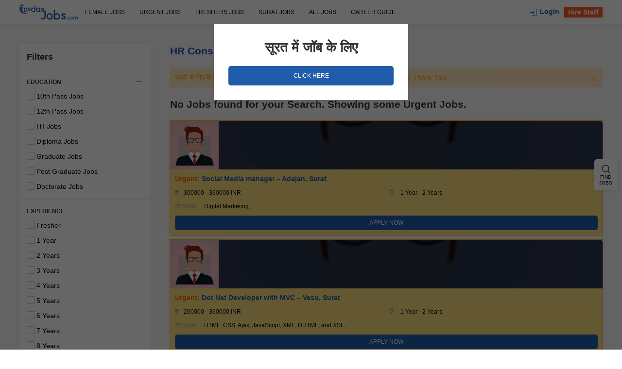

--- FILE ---
content_type: text/html; charset=UTF-8
request_url: https://www.dvdasjobs.com/jobs-by-designation/hr-consultant/
body_size: 27361
content:
<!doctype html>
<html lang="en-US">
<head>
    <meta charset="UTF-8">
	<meta name="viewport" content="width=device-width, initial-scale=1.0, maximum-scale=1.0, user-scalable=no">
	<link rel="profile" href="https://gmpg.org/xfn/11">
    <meta name='robots' content='index, follow, max-image-preview:large, max-snippet:-1, max-video-preview:-1' />
	<style>img:is([sizes="auto" i], [sizes^="auto," i]) { contain-intrinsic-size: 3000px 1500px }</style>
	
	<!-- This site is optimized with the Yoast SEO plugin v26.8 - https://yoast.com/product/yoast-seo-wordpress/ -->
	<title>HR Consultant Jobs, Jobs for HR Consultant, HR Consultant Vacancy, Job Openings for HR Consultant &#8211; Dvdasjobs.com</title>
	<meta name="description" content="Are you looking for HR Consultant jobs? Then visit dvdasjobs.com jobsite, we have latest jobs for HR Consultant. Apply for HR Consultant vacancy. Get latest job openings for HR Consultant." />
	<link rel="canonical" href="https://www.dvdasjobs.com/jobs-by-designation/hr-consultant/" />
	<meta property="og:locale" content="en_US" />
	<meta property="og:type" content="article" />
	<meta property="og:title" content="HR Consultant Jobs, Jobs for HR Consultant, HR Consultant Vacancy, Job Openings for HR Consultant &#8211; Dvdasjobs.com" />
	<meta property="og:description" content="Are you looking for HR Consultant jobs? Then visit dvdasjobs.com jobsite, we have latest jobs for HR Consultant. Apply for HR Consultant vacancy. Get latest job openings for HR Consultant." />
	<meta property="og:url" content="https://www.dvdasjobs.com/jobs-by-designation/hr-consultant/" />
	<meta property="og:site_name" content="Dvdasjobs" />
	<meta property="og:image" content="https://www.dvdasjobs.com/wp-content/uploads/2017/02/dvdasjobs-logo.png" />
	<meta property="og:image:width" content="120" />
	<meta property="og:image:height" content="32" />
	<meta property="og:image:type" content="image/png" />
	<meta name="twitter:card" content="summary_large_image" />
	<meta name="twitter:site" content="@dvdasjobs" />
	<script type="application/ld+json" class="yoast-schema-graph">{"@context":"https://schema.org","@graph":[{"@type":"CollectionPage","@id":"https://www.dvdasjobs.com/jobs-by-designation/hr-consultant/","url":"https://www.dvdasjobs.com/jobs-by-designation/hr-consultant/","name":"HR Consultant Jobs, Jobs for HR Consultant, HR Consultant Vacancy, Job Openings for HR Consultant &#8211; Dvdasjobs.com","isPartOf":{"@id":"https://www.dvdasjobs.com/#website"},"description":"Are you looking for HR Consultant jobs? Then visit dvdasjobs.com jobsite, we have latest jobs for HR Consultant. Apply for HR Consultant vacancy. Get latest job openings for HR Consultant.","breadcrumb":{"@id":"https://www.dvdasjobs.com/jobs-by-designation/hr-consultant/#breadcrumb"},"inLanguage":"en-US"},{"@type":"BreadcrumbList","@id":"https://www.dvdasjobs.com/jobs-by-designation/hr-consultant/#breadcrumb","itemListElement":[{"@type":"ListItem","position":1,"name":"Home","item":"https://www.dvdasjobs.com/"},{"@type":"ListItem","position":2,"name":"Jobs","item":"https://www.dvdasjobs.com/jobs/"},{"@type":"ListItem","position":3,"name":"HR Consultant"}]},{"@type":"WebSite","@id":"https://www.dvdasjobs.com/#website","url":"https://www.dvdasjobs.com/","name":"Dvdasjobs","description":"","publisher":{"@id":"https://www.dvdasjobs.com/#organization"},"potentialAction":[{"@type":"SearchAction","target":{"@type":"EntryPoint","urlTemplate":"https://www.dvdasjobs.com/?s={search_term_string}"},"query-input":{"@type":"PropertyValueSpecification","valueRequired":true,"valueName":"search_term_string"}}],"inLanguage":"en-US"},{"@type":"Organization","@id":"https://www.dvdasjobs.com/#organization","name":"DvdasJobs","url":"https://www.dvdasjobs.com/","logo":{"@type":"ImageObject","inLanguage":"en-US","@id":"https://www.dvdasjobs.com/#/schema/logo/image/","url":"https://www.dvdasjobs.com/wp-content/uploads/2017/02/dvdasjobs-logo@2x.png","contentUrl":"https://www.dvdasjobs.com/wp-content/uploads/2017/02/dvdasjobs-logo@2x.png","width":240,"height":64,"caption":"DvdasJobs"},"image":{"@id":"https://www.dvdasjobs.com/#/schema/logo/image/"},"sameAs":["https://www.facebook.com/Dvdasjobs.India/","https://x.com/dvdasjobs","https://www.instagram.com/dvdasjobs/","https://www.linkedin.com/in/DvdasJobs","https://myspace.com/dvdasjobs","https://in.pinterest.com/dvdasjob/","https://www.youtube.com/c/dvdasjobs"]}]}</script>
	<!-- / Yoast SEO plugin. -->


<link rel='dns-prefetch' href='//www.googletagmanager.com' />
<link rel="alternate" type="application/rss+xml" title="Dvdasjobs &raquo; Feed" href="https://www.dvdasjobs.com/feed/" />
<link rel="alternate" type="application/rss+xml" title="Dvdasjobs &raquo; Comments Feed" href="https://www.dvdasjobs.com/comments/feed/" />
<link rel="alternate" type="application/rss+xml" title="Dvdasjobs &raquo; HR Consultant Designation Feed" href="https://www.dvdasjobs.com/jobs-by-designation/hr-consultant/feed/" />
<link rel='stylesheet' id='wp-block-library-css' href='https://www.dvdasjobs.com/wp-includes/css/dist/block-library/style.min.css?ver=6.7.4' type='text/css' media='all' />
<style id='classic-theme-styles-inline-css' type='text/css'>
/*! This file is auto-generated */
.wp-block-button__link{color:#fff;background-color:#32373c;border-radius:9999px;box-shadow:none;text-decoration:none;padding:calc(.667em + 2px) calc(1.333em + 2px);font-size:1.125em}.wp-block-file__button{background:#32373c;color:#fff;text-decoration:none}
</style>
<style id='global-styles-inline-css' type='text/css'>
:root{--wp--preset--aspect-ratio--square: 1;--wp--preset--aspect-ratio--4-3: 4/3;--wp--preset--aspect-ratio--3-4: 3/4;--wp--preset--aspect-ratio--3-2: 3/2;--wp--preset--aspect-ratio--2-3: 2/3;--wp--preset--aspect-ratio--16-9: 16/9;--wp--preset--aspect-ratio--9-16: 9/16;--wp--preset--color--black: #000000;--wp--preset--color--cyan-bluish-gray: #abb8c3;--wp--preset--color--white: #ffffff;--wp--preset--color--pale-pink: #f78da7;--wp--preset--color--vivid-red: #cf2e2e;--wp--preset--color--luminous-vivid-orange: #ff6900;--wp--preset--color--luminous-vivid-amber: #fcb900;--wp--preset--color--light-green-cyan: #7bdcb5;--wp--preset--color--vivid-green-cyan: #00d084;--wp--preset--color--pale-cyan-blue: #8ed1fc;--wp--preset--color--vivid-cyan-blue: #0693e3;--wp--preset--color--vivid-purple: #9b51e0;--wp--preset--gradient--vivid-cyan-blue-to-vivid-purple: linear-gradient(135deg,rgba(6,147,227,1) 0%,rgb(155,81,224) 100%);--wp--preset--gradient--light-green-cyan-to-vivid-green-cyan: linear-gradient(135deg,rgb(122,220,180) 0%,rgb(0,208,130) 100%);--wp--preset--gradient--luminous-vivid-amber-to-luminous-vivid-orange: linear-gradient(135deg,rgba(252,185,0,1) 0%,rgba(255,105,0,1) 100%);--wp--preset--gradient--luminous-vivid-orange-to-vivid-red: linear-gradient(135deg,rgba(255,105,0,1) 0%,rgb(207,46,46) 100%);--wp--preset--gradient--very-light-gray-to-cyan-bluish-gray: linear-gradient(135deg,rgb(238,238,238) 0%,rgb(169,184,195) 100%);--wp--preset--gradient--cool-to-warm-spectrum: linear-gradient(135deg,rgb(74,234,220) 0%,rgb(151,120,209) 20%,rgb(207,42,186) 40%,rgb(238,44,130) 60%,rgb(251,105,98) 80%,rgb(254,248,76) 100%);--wp--preset--gradient--blush-light-purple: linear-gradient(135deg,rgb(255,206,236) 0%,rgb(152,150,240) 100%);--wp--preset--gradient--blush-bordeaux: linear-gradient(135deg,rgb(254,205,165) 0%,rgb(254,45,45) 50%,rgb(107,0,62) 100%);--wp--preset--gradient--luminous-dusk: linear-gradient(135deg,rgb(255,203,112) 0%,rgb(199,81,192) 50%,rgb(65,88,208) 100%);--wp--preset--gradient--pale-ocean: linear-gradient(135deg,rgb(255,245,203) 0%,rgb(182,227,212) 50%,rgb(51,167,181) 100%);--wp--preset--gradient--electric-grass: linear-gradient(135deg,rgb(202,248,128) 0%,rgb(113,206,126) 100%);--wp--preset--gradient--midnight: linear-gradient(135deg,rgb(2,3,129) 0%,rgb(40,116,252) 100%);--wp--preset--font-size--small: 13px;--wp--preset--font-size--medium: 20px;--wp--preset--font-size--large: 36px;--wp--preset--font-size--x-large: 42px;--wp--preset--spacing--20: 0.44rem;--wp--preset--spacing--30: 0.67rem;--wp--preset--spacing--40: 1rem;--wp--preset--spacing--50: 1.5rem;--wp--preset--spacing--60: 2.25rem;--wp--preset--spacing--70: 3.38rem;--wp--preset--spacing--80: 5.06rem;--wp--preset--shadow--natural: 6px 6px 9px rgba(0, 0, 0, 0.2);--wp--preset--shadow--deep: 12px 12px 50px rgba(0, 0, 0, 0.4);--wp--preset--shadow--sharp: 6px 6px 0px rgba(0, 0, 0, 0.2);--wp--preset--shadow--outlined: 6px 6px 0px -3px rgba(255, 255, 255, 1), 6px 6px rgba(0, 0, 0, 1);--wp--preset--shadow--crisp: 6px 6px 0px rgba(0, 0, 0, 1);}:where(.is-layout-flex){gap: 0.5em;}:where(.is-layout-grid){gap: 0.5em;}body .is-layout-flex{display: flex;}.is-layout-flex{flex-wrap: wrap;align-items: center;}.is-layout-flex > :is(*, div){margin: 0;}body .is-layout-grid{display: grid;}.is-layout-grid > :is(*, div){margin: 0;}:where(.wp-block-columns.is-layout-flex){gap: 2em;}:where(.wp-block-columns.is-layout-grid){gap: 2em;}:where(.wp-block-post-template.is-layout-flex){gap: 1.25em;}:where(.wp-block-post-template.is-layout-grid){gap: 1.25em;}.has-black-color{color: var(--wp--preset--color--black) !important;}.has-cyan-bluish-gray-color{color: var(--wp--preset--color--cyan-bluish-gray) !important;}.has-white-color{color: var(--wp--preset--color--white) !important;}.has-pale-pink-color{color: var(--wp--preset--color--pale-pink) !important;}.has-vivid-red-color{color: var(--wp--preset--color--vivid-red) !important;}.has-luminous-vivid-orange-color{color: var(--wp--preset--color--luminous-vivid-orange) !important;}.has-luminous-vivid-amber-color{color: var(--wp--preset--color--luminous-vivid-amber) !important;}.has-light-green-cyan-color{color: var(--wp--preset--color--light-green-cyan) !important;}.has-vivid-green-cyan-color{color: var(--wp--preset--color--vivid-green-cyan) !important;}.has-pale-cyan-blue-color{color: var(--wp--preset--color--pale-cyan-blue) !important;}.has-vivid-cyan-blue-color{color: var(--wp--preset--color--vivid-cyan-blue) !important;}.has-vivid-purple-color{color: var(--wp--preset--color--vivid-purple) !important;}.has-black-background-color{background-color: var(--wp--preset--color--black) !important;}.has-cyan-bluish-gray-background-color{background-color: var(--wp--preset--color--cyan-bluish-gray) !important;}.has-white-background-color{background-color: var(--wp--preset--color--white) !important;}.has-pale-pink-background-color{background-color: var(--wp--preset--color--pale-pink) !important;}.has-vivid-red-background-color{background-color: var(--wp--preset--color--vivid-red) !important;}.has-luminous-vivid-orange-background-color{background-color: var(--wp--preset--color--luminous-vivid-orange) !important;}.has-luminous-vivid-amber-background-color{background-color: var(--wp--preset--color--luminous-vivid-amber) !important;}.has-light-green-cyan-background-color{background-color: var(--wp--preset--color--light-green-cyan) !important;}.has-vivid-green-cyan-background-color{background-color: var(--wp--preset--color--vivid-green-cyan) !important;}.has-pale-cyan-blue-background-color{background-color: var(--wp--preset--color--pale-cyan-blue) !important;}.has-vivid-cyan-blue-background-color{background-color: var(--wp--preset--color--vivid-cyan-blue) !important;}.has-vivid-purple-background-color{background-color: var(--wp--preset--color--vivid-purple) !important;}.has-black-border-color{border-color: var(--wp--preset--color--black) !important;}.has-cyan-bluish-gray-border-color{border-color: var(--wp--preset--color--cyan-bluish-gray) !important;}.has-white-border-color{border-color: var(--wp--preset--color--white) !important;}.has-pale-pink-border-color{border-color: var(--wp--preset--color--pale-pink) !important;}.has-vivid-red-border-color{border-color: var(--wp--preset--color--vivid-red) !important;}.has-luminous-vivid-orange-border-color{border-color: var(--wp--preset--color--luminous-vivid-orange) !important;}.has-luminous-vivid-amber-border-color{border-color: var(--wp--preset--color--luminous-vivid-amber) !important;}.has-light-green-cyan-border-color{border-color: var(--wp--preset--color--light-green-cyan) !important;}.has-vivid-green-cyan-border-color{border-color: var(--wp--preset--color--vivid-green-cyan) !important;}.has-pale-cyan-blue-border-color{border-color: var(--wp--preset--color--pale-cyan-blue) !important;}.has-vivid-cyan-blue-border-color{border-color: var(--wp--preset--color--vivid-cyan-blue) !important;}.has-vivid-purple-border-color{border-color: var(--wp--preset--color--vivid-purple) !important;}.has-vivid-cyan-blue-to-vivid-purple-gradient-background{background: var(--wp--preset--gradient--vivid-cyan-blue-to-vivid-purple) !important;}.has-light-green-cyan-to-vivid-green-cyan-gradient-background{background: var(--wp--preset--gradient--light-green-cyan-to-vivid-green-cyan) !important;}.has-luminous-vivid-amber-to-luminous-vivid-orange-gradient-background{background: var(--wp--preset--gradient--luminous-vivid-amber-to-luminous-vivid-orange) !important;}.has-luminous-vivid-orange-to-vivid-red-gradient-background{background: var(--wp--preset--gradient--luminous-vivid-orange-to-vivid-red) !important;}.has-very-light-gray-to-cyan-bluish-gray-gradient-background{background: var(--wp--preset--gradient--very-light-gray-to-cyan-bluish-gray) !important;}.has-cool-to-warm-spectrum-gradient-background{background: var(--wp--preset--gradient--cool-to-warm-spectrum) !important;}.has-blush-light-purple-gradient-background{background: var(--wp--preset--gradient--blush-light-purple) !important;}.has-blush-bordeaux-gradient-background{background: var(--wp--preset--gradient--blush-bordeaux) !important;}.has-luminous-dusk-gradient-background{background: var(--wp--preset--gradient--luminous-dusk) !important;}.has-pale-ocean-gradient-background{background: var(--wp--preset--gradient--pale-ocean) !important;}.has-electric-grass-gradient-background{background: var(--wp--preset--gradient--electric-grass) !important;}.has-midnight-gradient-background{background: var(--wp--preset--gradient--midnight) !important;}.has-small-font-size{font-size: var(--wp--preset--font-size--small) !important;}.has-medium-font-size{font-size: var(--wp--preset--font-size--medium) !important;}.has-large-font-size{font-size: var(--wp--preset--font-size--large) !important;}.has-x-large-font-size{font-size: var(--wp--preset--font-size--x-large) !important;}
:where(.wp-block-post-template.is-layout-flex){gap: 1.25em;}:where(.wp-block-post-template.is-layout-grid){gap: 1.25em;}
:where(.wp-block-columns.is-layout-flex){gap: 2em;}:where(.wp-block-columns.is-layout-grid){gap: 2em;}
:root :where(.wp-block-pullquote){font-size: 1.5em;line-height: 1.6;}
</style>
<link rel='stylesheet' id='fontawesome-css' href='https://www.dvdasjobs.com/wp-content/themes/rx-dvdasjobs/css/fontawesome.css?ver=6.7.4' type='text/css' media='all' />
<link rel='stylesheet' id='style-css' href='https://www.dvdasjobs.com/wp-content/themes/rx-dvdasjobs/style.css?ver=1.0.6' type='text/css' media='all' />
<script type="text/javascript">
            window._nslDOMReady = (function () {
                const executedCallbacks = new Set();
            
                return function (callback) {
                    /**
                    * Third parties might dispatch DOMContentLoaded events, so we need to ensure that we only run our callback once!
                    */
                    if (executedCallbacks.has(callback)) return;
            
                    const wrappedCallback = function () {
                        if (executedCallbacks.has(callback)) return;
                        executedCallbacks.add(callback);
                        callback();
                    };
            
                    if (document.readyState === "complete" || document.readyState === "interactive") {
                        wrappedCallback();
                    } else {
                        document.addEventListener("DOMContentLoaded", wrappedCallback);
                    }
                };
            })();
        </script><script type="text/javascript" src="https://www.dvdasjobs.com/wp-content/themes/rx-dvdasjobs/js/uikit.js?ver=6.7.4" id="uikit-js"></script>
<script type="text/javascript" src="https://www.dvdasjobs.com/wp-content/themes/rx-dvdasjobs/js/vue.min.js?ver=2.6.14" id="vue-js"></script>
<script type="text/javascript" src="https://www.dvdasjobs.com/wp-content/themes/rx-dvdasjobs/js/axios.min.js?ver=2.6.12" id="axios-js"></script>
<script type="text/javascript" src="https://www.dvdasjobs.com/wp-includes/js/jquery/jquery.min.js?ver=3.7.1" id="jquery-core-js"></script>
<link rel="https://api.w.org/" href="https://www.dvdasjobs.com/wp-json/" /><link rel="alternate" title="JSON" type="application/json" href="https://www.dvdasjobs.com/wp-json/wp/v2/designation/2477" /><link rel="EditURI" type="application/rsd+xml" title="RSD" href="https://www.dvdasjobs.com/xmlrpc.php?rsd" />
<meta name="generator" content="WordPress 6.7.4" />
<meta name="generator" content="Site Kit by Google 1.149.1" />      <meta name="onesignal" content="wordpress-plugin"/>
            <script>

      window.OneSignalDeferred = window.OneSignalDeferred || [];

      OneSignalDeferred.push(function(OneSignal) {
        var oneSignal_options = {};
        window._oneSignalInitOptions = oneSignal_options;

        oneSignal_options['serviceWorkerParam'] = { scope: '/' };
oneSignal_options['serviceWorkerPath'] = 'OneSignalSDKWorker.js.php';

        OneSignal.Notifications.setDefaultUrl("https://www.dvdasjobs.com");

        oneSignal_options['wordpress'] = true;
oneSignal_options['appId'] = '2675950e-32bc-4371-9a2a-e8cbd4f229ea';
oneSignal_options['allowLocalhostAsSecureOrigin'] = true;
oneSignal_options['welcomeNotification'] = { };
oneSignal_options['welcomeNotification']['title'] = "";
oneSignal_options['welcomeNotification']['message'] = "";
oneSignal_options['path'] = "https://www.dvdasjobs.com/wp-content/plugins/onesignal-free-web-push-notifications/sdk_files/";
oneSignal_options['safari_web_id'] = "web.onesignal.auto.58b504fd-a471-4836-bd65-020899577e4e";
oneSignal_options['promptOptions'] = { };
              OneSignal.init(window._oneSignalInitOptions);
              OneSignal.Slidedown.promptPush()      });

      function documentInitOneSignal() {
        var oneSignal_elements = document.getElementsByClassName("OneSignal-prompt");

        var oneSignalLinkClickHandler = function(event) { OneSignal.Notifications.requestPermission(); event.preventDefault(); };        for(var i = 0; i < oneSignal_elements.length; i++)
          oneSignal_elements[i].addEventListener('click', oneSignalLinkClickHandler, false);
      }

      if (document.readyState === 'complete') {
           documentInitOneSignal();
      }
      else {
           window.addEventListener("load", function(event){
               documentInitOneSignal();
          });
      }
    </script>
<meta name="theme-color" content="#105493">
<meta name="msvalidate.01" content="B8968A016AE510AC92274ACF63477D24" />

<!-- Google Tag Manager -->
<script>(function (w, d, s, l, i) {
        w[l] = w[l] || []; w[l].push({
            'gtm.start':
                new Date().getTime(), event: 'gtm.js'
        }); var f = d.getElementsByTagName(s)[0],
            j = d.createElement(s), dl = l != 'dataLayer' ? '&l=' + l : ''; j.async = true; j.src =
                'https://www.googletagmanager.com/gtm.js?id=' + i + dl; f.parentNode.insertBefore(j, f);
    })(window, document, 'script', 'dataLayer', 'GTM-5VHM7M2');</script>
<!-- End Google Tag Manager -->
<!-- Job Posting Schema Structured data -->
<script type="application/ld+json">
{
"@context": "http://schema.org/",
"@type": "JobPosting",
"title": "Jobs in Surat on Dvdasjobs.com - Best Job Consultancy in Surat Gujarat",

"description": "<p>Find jobs in Surat on dvdasjobs.com, one of the best job consultancy in Surat Gujarat.<p></br></br>

<p>Among top employment agencies, Dvdasjobs.com is the renowned placement consultants in Surat. This job recruitment consultant provides 100% job placement in Surat. Dvdasjobs.com job portal is the best job sites in Gujarat among the top list of job sites.<p></br></br>

<p>So, if you are very serious about your professional life and want to secure your professional career in Surat then you should contact us as we are one of the best job consultancy in Surat Gujarat. We provide individual career counselling in Surat.<p></br></br>

<p>You can contact us for following types of job in Surat:<p></br></br>

->textile job in surat
->marketing job in surat
->diamond job in surat
->digital marketing jobs in surat
->electrical engineering jobs in surat
->night shift job in surat
->job in gujarat
->fashion designer job in surat
->computer operator jobs in surat
->data entry jobs in surat
->data entry operator jobs in surat
->hr job in gujarat
->web designer job in surat
->teacher job in surat
->call center jobs in surat
->mechanical engineering jobs in surat
->driver job in surat
->finance jobs in surat
->salesman job in surat
->php developer jobs in surat
->php jobs in surat
->back office job in surat
->graphic designer job in surat
->civil engineering jobs in surat
->jobs in surat for graduates
->receptionist job in surat
->school jobs in surat
->seo job in surat
->interior designer job in surat
->bpo jobs in surat
->software testing jobs in surat
->mba jobs in surat
->store keeper jobs in surat
->store manager jobs in surat
->hotel job in surat
->jobs in hazira surat
->jobs in piplod surat
->katargam jobs in surat
->jobs in majura gate surat
->video editing job in surat
->hr job in surat
->hr manager jobs in surat
->digital print designer job in surat
->senior accountant job in surat
->android developer jobs in surat
->web developer jobs in surat
->textile designer jobs in surat
->software developer job in surat
->computer engineering jobs in surat
->it jobs in surat
->accounting jobs in surat
->jobs in ghod dod road surat
->jobs in dumas surat
->jobs in bhatar surat
->jobs in bhestan surat
->job in surat for 12th pass job
->job in surat for 10th pass
->diploma jobs in surat
->job in adajan surat
->job in nanpura surat
->job vacancy in udhna surat
->jobs in ring road surat
->jobs in vesu surat
->jobs in surat for freshers
->job in surat for female
->job in varachha surat
->job vacancy in sachin surat
->accountant job in surat</br></br>

<p>Subscribe us for latest jobs in Surat, job vacancy in Surat.</p>",

"identifier": 
{
"@type": "PropertyValue",
"name": "DvdasJobs Surat Gujarat",
"value": "Job Portal Job Consultancy in Surat"
},
"hiringOrganization" : {
"@type": "Organization",
"name": "DvdasJobs Surat Gujarat",
"sameAs": "https://www.dvdasjobs.com/",
"logo": "https://www.dvdasjobs.com/wp-content/uploads/2017/03/dvdasjobs-logo@2x.png"
},
"industry": "Job Portal Textile Garments IT Software Services Consulting Firm Gems & Jewellery Advertising/ PR/ MR/ Events Industrial Products/ Heavy Machinery Manufacturing Unit Education Teaching/ Training Architecture/ Interior Designing Chemicals/ PetroChemical/ Plastic/ Rubber Construction/ Engineering/ Cement/ Metals Real Estate/ Property Diamond Finance Accounting Electronics Recruitment Automobiles FMCG/ Foods/ Beverage Ecommerce BPO/ ITES Construction Insurance Event Organisation Architect firm ADD Agency Water Treatment / Waste Management Hospital",
"employmentType": ["FULL_TIME", "PART_TIME", "CONTRACTOR", "TEMPORARY", "INTERN"],
"workHours": "10AM-7PM | Monday to Saturday",
"datePosted": "2019-04-20",
"validThrough": "2019-12-31",
"jobLocation": 
{
"@type": "Place",
"address": 
{
"@type": "PostalAddress",
"streetAddress": "Adajan, Althan, Amroli, Athwalines, Athwa Gate, Bardoli, Begampura, Bhagal, Bharthana, Bhatar, Bhatpore, Bhestan, City Light, Delhi Gate, Dumas, Ghod Dod Road, Godadara, Hazira, Icchapore, Kadodara, Kamrej, Kapodra, Katargam, Khatodara, Lal Darwaja, Limbayat, Majuragate, Nanpura, Palsana, Pandesara, Parle Point, Parvat Patiya, Piplod, Punagam, Rander, Ring Road, Rustampura, Sagrampura, Sahara Darwaja, Saroli, Sarthana, Sosyo Circle, Sumul Dairy Road, Textile Market Area, Udhna, Umarwada, Varachha, Ved Road, Vesu, VIP Road, Sachin",
"addressLocality": "Surat",
"addressRegion": "Gujarat",
"postalCode": "395001",
"addressCountry": "IN"
}
},
"baseSalary": {
"@type": "MonetaryAmount",
"currency": "INR",
"value": {
"@type": "QuantitativeValue",
"minValue": 10000,
"maxValue": 100000,
"value": "INR",
"unitText": "MONTH"
}
},
"responsibilities": "Employee Good Learner Acheive Target",

"skills": "Good Communication Skills, Clients Service, Excel, Good Leadership Skills, Accounting, HTML, MS Office, Internet, Generating Leads, CSS, Fluent English, Photoshop, Management Skills, Communication Skills, Presentable, GST, B2B Sales, Auditing, Follow Up Skill, jQuery, Hardworking, Handling Clients, Sales, Tally, CorelDraw, Adobe Illustrator, Adobe After Effects, Direct Tax, Income TAX Return Filling, Record keeping, Analytical Skills, SQL, Taxation, Adobe Premiere, Vendor Management, TDS, AutoCAD",

"qualifications": "10th Pass or 12th Pass or Graduate or Postgraduate",
"educationRequirements": "10th Pass or 12th Pass or Graduate or Postgraduate",
"experienceRequirements": "Fresher or Experienced"
}
</script>



<meta name="robots" content="index, follow">
<link rel="me" href="https://www.facebook.com/Dvdasjobs.India/">
<link rel="me" href="https://twitter.com/dvdasjobs">
<link rel="me" href="https://www.linkedin.com/in/DvdasJobs">
<link rel="me" href="https://www.instagram.com/dvdasjobs/">
<link rel="me" href="https://in.pinterest.com/dvdasjob/">
<link rel="me" href="https://www.youtube.com/c/dvdasjobs">
<link rel="me" href="https://myspace.com/dvdasjobs">
<script
    type="application/ld+json">{"@context":"http://schema.org","@type":"LocalBusiness","name":"Dvdasjobs.com","image":"https://www.dvdasjobs.com/wp-content/uploads/2017/03/dvdasjobs-logo@2x.png","telephone":"+91 8401010934","email":"info@dvdasjobs.com","address":{"@type":"PostalAddress","streetAddress":"A9, A10, Swaminarayan Complex, Besides ITC Building, Majuragate, Surat - 395001, Gujarat, India","addressLocality":"Surat","addressRegion":"Gujarat","addressCountry":"India","postalCode":"395001"},"openingHoursSpecification":{"@type":"OpeningHoursSpecification","dayOfWeek":{"@type":"DayOfWeek","name":"Sunday"}},"url":"https://www.dvdasjobs.com/","priceRange": "₹₹₹₹₹","aggregateRating":{"@type":"AggregateRating","ratingValue":"5","bestRating":"5","worstRating":"4","ratingCount":"217"},"geo":{"@type":"GeoCoordinates","latitude":"21.181279,","longitude":"72.8169553"},"hasMap":["https://www.google.com/maps/place/Dvdasjobs/@21.181279,72.8169553,17z/data=!3m1!4b1!4m5!3m4!1s0x3be04e6dd475cd4f:0xab552e96ab2c1125!8m2!3d21.181279!4d72.819144"]}}</script>

<script
    type="application/ld+json">{"@context":"http://schema.org","@type":"Service","serviceType":"recruitment service in surat, placement services in surat, employment service in surat","name":"recruitment service in surat, placement services in surat, employment service in surat","areaServed":[{"@type":"City","name":"Surat"},{"@type":"State","name":"Gujarat"},{"@type":"Country","name":"India"}]}</script>

<meta property="og:latitude" content="21.181279" />
<meta property="og:longitude" content="72.8169553" />
<meta property="og:street-address"
    content="A9, A10, Swaminarayan Complex, Besides ITC Building, Majuragate, Surat, Gujarat, India" />
<meta property="og:locality" content="Surat" />
<meta property="og:region" content="Gujarat" />
<meta property="og:postal-code" content="395001" />
<meta property="og:country-name" content="India" />
<meta property="og:email" content="info@dvdasjobs.com" />
<meta property="og:phone_number" content="+91 8401010934" />




<script type='text/javascript'>
    window.__lo_site_id = 142120;

    (function () {
        var wa = document.createElement('script'); wa.type = 'text/javascript'; wa.async = true;
        wa.src = 'https://d10lpsik1i8c69.cloudfront.net/w.js';
        var s = document.getElementsByTagName('script')[0]; s.parentNode.insertBefore(wa, s);
    })();
</script>

<link rel="icon" href="https://www.dvdasjobs.com/wp-content/uploads/2018/01/favicon196x196-100x100.png" sizes="32x32" />
<link rel="icon" href="https://www.dvdasjobs.com/wp-content/uploads/2018/01/favicon196x196.png" sizes="192x192" />
<link rel="apple-touch-icon" href="https://www.dvdasjobs.com/wp-content/uploads/2018/01/favicon196x196.png" />
<meta name="msapplication-TileImage" content="https://www.dvdasjobs.com/wp-content/uploads/2018/01/favicon196x196.png" />
<style type="text/css">div.nsl-container[data-align="left"] {
    text-align: left;
}

div.nsl-container[data-align="center"] {
    text-align: center;
}

div.nsl-container[data-align="right"] {
    text-align: right;
}


div.nsl-container div.nsl-container-buttons a[data-plugin="nsl"] {
    text-decoration: none;
    box-shadow: none;
    border: 0;
}

div.nsl-container .nsl-container-buttons {
    display: flex;
    padding: 5px 0;
}

div.nsl-container.nsl-container-block .nsl-container-buttons {
    display: inline-grid;
    grid-template-columns: minmax(145px, auto);
}

div.nsl-container-block-fullwidth .nsl-container-buttons {
    flex-flow: column;
    align-items: center;
}

div.nsl-container-block-fullwidth .nsl-container-buttons a,
div.nsl-container-block .nsl-container-buttons a {
    flex: 1 1 auto;
    display: block;
    margin: 5px 0;
    width: 100%;
}

div.nsl-container-inline {
    margin: -5px;
    text-align: left;
}

div.nsl-container-inline .nsl-container-buttons {
    justify-content: center;
    flex-wrap: wrap;
}

div.nsl-container-inline .nsl-container-buttons a {
    margin: 5px;
    display: inline-block;
}

div.nsl-container-grid .nsl-container-buttons {
    flex-flow: row;
    align-items: center;
    flex-wrap: wrap;
}

div.nsl-container-grid .nsl-container-buttons a {
    flex: 1 1 auto;
    display: block;
    margin: 5px;
    max-width: 280px;
    width: 100%;
}

@media only screen and (min-width: 650px) {
    div.nsl-container-grid .nsl-container-buttons a {
        width: auto;
    }
}

div.nsl-container .nsl-button {
    cursor: pointer;
    vertical-align: top;
    border-radius: 4px;
}

div.nsl-container .nsl-button-default {
    color: #fff;
    display: flex;
}

div.nsl-container .nsl-button-icon {
    display: inline-block;
}

div.nsl-container .nsl-button-svg-container {
    flex: 0 0 auto;
    padding: 8px;
    display: flex;
    align-items: center;
}

div.nsl-container svg {
    height: 24px;
    width: 24px;
    vertical-align: top;
}

div.nsl-container .nsl-button-default div.nsl-button-label-container {
    margin: 0 24px 0 12px;
    padding: 10px 0;
    font-family: Helvetica, Arial, sans-serif;
    font-size: 16px;
    line-height: 20px;
    letter-spacing: .25px;
    overflow: hidden;
    text-align: center;
    text-overflow: clip;
    white-space: nowrap;
    flex: 1 1 auto;
    -webkit-font-smoothing: antialiased;
    -moz-osx-font-smoothing: grayscale;
    text-transform: none;
    display: inline-block;
}

div.nsl-container .nsl-button-google[data-skin="light"] {
    box-shadow: inset 0 0 0 1px #747775;
    color: #1f1f1f;
}

div.nsl-container .nsl-button-google[data-skin="dark"] {
    box-shadow: inset 0 0 0 1px #8E918F;
    color: #E3E3E3;
}

div.nsl-container .nsl-button-google[data-skin="neutral"] {
    color: #1F1F1F;
}

div.nsl-container .nsl-button-google div.nsl-button-label-container {
    font-family: "Roboto Medium", Roboto, Helvetica, Arial, sans-serif;
}

div.nsl-container .nsl-button-apple .nsl-button-svg-container {
    padding: 0 6px;
}

div.nsl-container .nsl-button-apple .nsl-button-svg-container svg {
    height: 40px;
    width: auto;
}

div.nsl-container .nsl-button-apple[data-skin="light"] {
    color: #000;
    box-shadow: 0 0 0 1px #000;
}

div.nsl-container .nsl-button-facebook[data-skin="white"] {
    color: #000;
    box-shadow: inset 0 0 0 1px #000;
}

div.nsl-container .nsl-button-facebook[data-skin="light"] {
    color: #1877F2;
    box-shadow: inset 0 0 0 1px #1877F2;
}

div.nsl-container .nsl-button-spotify[data-skin="white"] {
    color: #191414;
    box-shadow: inset 0 0 0 1px #191414;
}

div.nsl-container .nsl-button-apple div.nsl-button-label-container {
    font-size: 17px;
    font-family: -apple-system, BlinkMacSystemFont, "Segoe UI", Roboto, Helvetica, Arial, sans-serif, "Apple Color Emoji", "Segoe UI Emoji", "Segoe UI Symbol";
}

div.nsl-container .nsl-button-slack div.nsl-button-label-container {
    font-size: 17px;
    font-family: -apple-system, BlinkMacSystemFont, "Segoe UI", Roboto, Helvetica, Arial, sans-serif, "Apple Color Emoji", "Segoe UI Emoji", "Segoe UI Symbol";
}

div.nsl-container .nsl-button-slack[data-skin="light"] {
    color: #000000;
    box-shadow: inset 0 0 0 1px #DDDDDD;
}

div.nsl-container .nsl-button-tiktok[data-skin="light"] {
    color: #161823;
    box-shadow: 0 0 0 1px rgba(22, 24, 35, 0.12);
}


div.nsl-container .nsl-button-kakao {
    color: rgba(0, 0, 0, 0.85);
}

.nsl-clear {
    clear: both;
}

.nsl-container {
    clear: both;
}

.nsl-disabled-provider .nsl-button {
    filter: grayscale(1);
    opacity: 0.8;
}

/*Button align start*/

div.nsl-container-inline[data-align="left"] .nsl-container-buttons {
    justify-content: flex-start;
}

div.nsl-container-inline[data-align="center"] .nsl-container-buttons {
    justify-content: center;
}

div.nsl-container-inline[data-align="right"] .nsl-container-buttons {
    justify-content: flex-end;
}


div.nsl-container-grid[data-align="left"] .nsl-container-buttons {
    justify-content: flex-start;
}

div.nsl-container-grid[data-align="center"] .nsl-container-buttons {
    justify-content: center;
}

div.nsl-container-grid[data-align="right"] .nsl-container-buttons {
    justify-content: flex-end;
}

div.nsl-container-grid[data-align="space-around"] .nsl-container-buttons {
    justify-content: space-around;
}

div.nsl-container-grid[data-align="space-between"] .nsl-container-buttons {
    justify-content: space-between;
}

/* Button align end*/

/* Redirect */

#nsl-redirect-overlay {
    display: flex;
    flex-direction: column;
    justify-content: center;
    align-items: center;
    position: fixed;
    z-index: 1000000;
    left: 0;
    top: 0;
    width: 100%;
    height: 100%;
    backdrop-filter: blur(1px);
    background-color: RGBA(0, 0, 0, .32);;
}

#nsl-redirect-overlay-container {
    display: flex;
    flex-direction: column;
    justify-content: center;
    align-items: center;
    background-color: white;
    padding: 30px;
    border-radius: 10px;
}

#nsl-redirect-overlay-spinner {
    content: '';
    display: block;
    margin: 20px;
    border: 9px solid RGBA(0, 0, 0, .6);
    border-top: 9px solid #fff;
    border-radius: 50%;
    box-shadow: inset 0 0 0 1px RGBA(0, 0, 0, .6), 0 0 0 1px RGBA(0, 0, 0, .6);
    width: 40px;
    height: 40px;
    animation: nsl-loader-spin 2s linear infinite;
}

@keyframes nsl-loader-spin {
    0% {
        transform: rotate(0deg)
    }
    to {
        transform: rotate(360deg)
    }
}

#nsl-redirect-overlay-title {
    font-family: -apple-system, BlinkMacSystemFont, "Segoe UI", Roboto, Oxygen-Sans, Ubuntu, Cantarell, "Helvetica Neue", sans-serif;
    font-size: 18px;
    font-weight: bold;
    color: #3C434A;
}

#nsl-redirect-overlay-text {
    font-family: -apple-system, BlinkMacSystemFont, "Segoe UI", Roboto, Oxygen-Sans, Ubuntu, Cantarell, "Helvetica Neue", sans-serif;
    text-align: center;
    font-size: 14px;
    color: #3C434A;
}

/* Redirect END*/</style><style type="text/css">/* Notice fallback */
#nsl-notices-fallback {
    position: fixed;
    right: 10px;
    top: 10px;
    z-index: 10000;
}

.admin-bar #nsl-notices-fallback {
    top: 42px;
}

#nsl-notices-fallback > div {
    position: relative;
    background: #fff;
    border-left: 4px solid #fff;
    box-shadow: 0 1px 1px 0 rgba(0, 0, 0, .1);
    margin: 5px 15px 2px;
    padding: 1px 20px;
}

#nsl-notices-fallback > div.error {
    display: block;
    border-left-color: #dc3232;
}

#nsl-notices-fallback > div.updated {
    display: block;
    border-left-color: #46b450;
}

#nsl-notices-fallback p {
    margin: .5em 0;
    padding: 2px;
}

#nsl-notices-fallback > div:after {
    position: absolute;
    right: 5px;
    top: 5px;
    content: '\00d7';
    display: block;
    height: 16px;
    width: 16px;
    line-height: 16px;
    text-align: center;
    font-size: 20px;
    cursor: pointer;
}</style>		<style type="text/css" id="wp-custom-css">
			.group-link {
	background: lightgray;
	color: black!important;
	margin: 2px;
	padding: 0 5px;
	font-size: 0.8em;
	
}
.employer-section-1 {
            background-image: url(https://www.dvdasjobs.com/wp-content/uploads/2018/12/employer-zone-bg.jpg);
            background-repeat: no-repeat;
            background-position: left center;
            background-attachment: scroll;
            background-size: cover;
        }
        .employer-section-4 {
            background-image: linear-gradient(32deg, rgba(0,84,163,0.05) 70%, #1f5ca9 0%);
        }

#job-filter-form ul.uk-list li:last-child {
    display: none;
}

.job-excerpt.urgent {
    outline: solid 1px #FF9800;
    background: rgba(255, 193, 7, 0.5);
}
		</style>
			</head>
<body class="archive tax-designation term-hr-consultant term-2477 wp-custom-logo" itemscope="itemscope" itemtype="https://schema.org/WebPage">
	
    <!-- Google Tag Manager (noscript) -->
	<noscript><iframe src="https://www.googletagmanager.com/ns.html?id=GTM-5VHM7M2"
	height="0" width="0" style="display:none;visibility:hidden"></iframe></noscript>
<!-- End Google Tag Manager (noscript) -->    <div id="page" class="site">

	
		<header id="masthead" class="site-header">
			<div class="uk-section uk-section-default uk-padding-remove-vertical uk-box-shadow-small" uk-sticky>
				<div class="uk-container">

					<nav class="uk-navbar-container uk-navbar-transparent" uk-navbar>
					<div class="uk-navbar-left">
						<div class="site-branding">
							<a href="https://www.dvdasjobs.com">
								<img data-src="https://www.dvdasjobs.com/wp-content/themes/rx-dvdasjobs/dvdasjobs-logo@2x.png" width="120" height="auto" alt="Dvdasjobs Logo" uk-img>
							</a>
						</div><!-- .site-branding -->
					</div>

					<div class="uk-navbar-left main-navigation uk-visible@m"><ul id="primary-menu" class="uk-navbar-nav"><li id="menu-item-26741" class="menu-item menu-item-type-custom menu-item-object-custom menu-item-26741"><a href="https://www.dvdasjobs.com/job-in-surat-for-female/">Female Jobs</a></li>
<li id="menu-item-25341" class="menu-item menu-item-type-custom menu-item-object-custom menu-item-25341"><a href="https://www.dvdasjobs.com/urgent-job-in-surat/">Urgent Jobs</a></li>
<li id="menu-item-28034" class="menu-item menu-item-type-custom menu-item-object-custom menu-item-28034"><a href="https://www.dvdasjobs.com/jobs-in-surat-for-freshers/">Freshers Jobs</a></li>
<li id="menu-item-25343" class="menu-item menu-item-type-custom menu-item-object-custom menu-item-has-children menu-item-25343"><a href="https://www.dvdasjobs.com/jobs/jobs-in-surat/">Surat Jobs</a>
<ul class="sub-menu">
	<li id="menu-item-28035" class="menu-item menu-item-type-custom menu-item-object-custom menu-item-28035"><a href="https://www.dvdasjobs.com/jobs-by-location/">Jobs by Location</a></li>
	<li id="menu-item-28038" class="menu-item menu-item-type-custom menu-item-object-custom menu-item-28038"><a href="https://www.dvdasjobs.com/jobs-by-education/">Jobs by Education</a></li>
	<li id="menu-item-28040" class="menu-item menu-item-type-custom menu-item-object-custom menu-item-28040"><a href="https://www.dvdasjobs.com/jobs-by-skills/">Jobs by Skills</a></li>
	<li id="menu-item-28042" class="menu-item menu-item-type-custom menu-item-object-custom menu-item-28042"><a href="https://www.dvdasjobs.com/jobs-by-industry/">Jobs by Industry</a></li>
	<li id="menu-item-29286" class="menu-item menu-item-type-custom menu-item-object-custom menu-item-29286"><a href="https://www.dvdasjobs.com/jobs-by-designation/">Jobs by Designation</a></li>
</ul>
</li>
<li id="menu-item-26742" class="menu-item menu-item-type-custom menu-item-object-custom menu-item-has-children menu-item-26742"><a href="https://www.dvdasjobs.com/jobs/">All Jobs</a>
<ul class="sub-menu">
	<li id="menu-item-28037" class="menu-item menu-item-type-custom menu-item-object-custom menu-item-28037"><a href="https://www.dvdasjobs.com/jobs-by-location/">Jobs by Location</a></li>
	<li id="menu-item-28039" class="menu-item menu-item-type-custom menu-item-object-custom menu-item-28039"><a href="https://www.dvdasjobs.com/jobs-by-education/">Jobs by Education</a></li>
	<li id="menu-item-28041" class="menu-item menu-item-type-custom menu-item-object-custom menu-item-28041"><a href="https://www.dvdasjobs.com/jobs-by-skills/">Jobs by Skills</a></li>
	<li id="menu-item-28043" class="menu-item menu-item-type-custom menu-item-object-custom menu-item-28043"><a href="https://www.dvdasjobs.com/jobs-by-industry/">Jobs by Industry</a></li>
	<li id="menu-item-29287" class="menu-item menu-item-type-custom menu-item-object-custom menu-item-29287"><a href="https://www.dvdasjobs.com/jobs-by-designation/">Jobs by Designation</a></li>
</ul>
</li>
<li id="menu-item-25345" class="menu-item menu-item-type-custom menu-item-object-custom menu-item-25345"><a href="https://www.dvdasjobs.com/blog/">Career Guide</a></li>
</ul></div>



<div id="mobile-nav" uk-offcanvas="overlay: true">
    <div class="uk-offcanvas-bar">



        <div class="main-navigation-mobile"><ul id="primary-menu" class="uk-list"><li class="menu-item menu-item-type-custom menu-item-object-custom menu-item-26741"><a href="https://www.dvdasjobs.com/job-in-surat-for-female/">Female Jobs</a></li>
<li class="menu-item menu-item-type-custom menu-item-object-custom menu-item-25341"><a href="https://www.dvdasjobs.com/urgent-job-in-surat/">Urgent Jobs</a></li>
<li class="menu-item menu-item-type-custom menu-item-object-custom menu-item-28034"><a href="https://www.dvdasjobs.com/jobs-in-surat-for-freshers/">Freshers Jobs</a></li>
<li class="menu-item menu-item-type-custom menu-item-object-custom menu-item-has-children menu-item-25343"><a href="https://www.dvdasjobs.com/jobs/jobs-in-surat/">Surat Jobs</a>
<ul class="sub-menu">
	<li class="menu-item menu-item-type-custom menu-item-object-custom menu-item-28035"><a href="https://www.dvdasjobs.com/jobs-by-location/">Jobs by Location</a></li>
	<li class="menu-item menu-item-type-custom menu-item-object-custom menu-item-28038"><a href="https://www.dvdasjobs.com/jobs-by-education/">Jobs by Education</a></li>
	<li class="menu-item menu-item-type-custom menu-item-object-custom menu-item-28040"><a href="https://www.dvdasjobs.com/jobs-by-skills/">Jobs by Skills</a></li>
	<li class="menu-item menu-item-type-custom menu-item-object-custom menu-item-28042"><a href="https://www.dvdasjobs.com/jobs-by-industry/">Jobs by Industry</a></li>
	<li class="menu-item menu-item-type-custom menu-item-object-custom menu-item-29286"><a href="https://www.dvdasjobs.com/jobs-by-designation/">Jobs by Designation</a></li>
</ul>
</li>
<li class="menu-item menu-item-type-custom menu-item-object-custom menu-item-has-children menu-item-26742"><a href="https://www.dvdasjobs.com/jobs/">All Jobs</a>
<ul class="sub-menu">
	<li class="menu-item menu-item-type-custom menu-item-object-custom menu-item-28037"><a href="https://www.dvdasjobs.com/jobs-by-location/">Jobs by Location</a></li>
	<li class="menu-item menu-item-type-custom menu-item-object-custom menu-item-28039"><a href="https://www.dvdasjobs.com/jobs-by-education/">Jobs by Education</a></li>
	<li class="menu-item menu-item-type-custom menu-item-object-custom menu-item-28041"><a href="https://www.dvdasjobs.com/jobs-by-skills/">Jobs by Skills</a></li>
	<li class="menu-item menu-item-type-custom menu-item-object-custom menu-item-28043"><a href="https://www.dvdasjobs.com/jobs-by-industry/">Jobs by Industry</a></li>
	<li class="menu-item menu-item-type-custom menu-item-object-custom menu-item-29287"><a href="https://www.dvdasjobs.com/jobs-by-designation/">Jobs by Designation</a></li>
</ul>
</li>
<li class="menu-item menu-item-type-custom menu-item-object-custom menu-item-25345"><a href="https://www.dvdasjobs.com/blog/">Career Guide</a></li>
</ul></div>
    </div>
</div>

<div class="uk-navbar-right">
    <!-- This is an anchor toggling the modal -->
<a href="#startModal" uk-toggle><span uk-icon="icon: sign-in"></span> <strong>Login</strong></a>
<a style="margin-left:10px;" class="highlight uk-text-bold uk-box-shadow-small" href="https://www.dvdasjobs.com/employer/">Hire Staff</a>

<!-- This is the modal -->
<div id="startModal" uk-modal>
    <div class="uk-modal-dialog uk-modal-body">
        <button class="uk-modal-close-default" type="button" uk-close></button>
        <div class="login-container">

            <h4 class="uk-modal-title uk-text-center">Login / Register</h4>

            <!-- mobile login -->
            <!-- Check Form  -->
            <form action="#" method="POST" name="check-form" class="check-form uk-form-stacked">
                <div class="uk-margin-small">
                    <label class="uk-form-label">आपका मोबाइल नम्बर</label>
                    <input type="tel" name="mobile" placeholder="Mobile Number" id="mobile" value="" class="uk-input">
                </div>
                <input type="submit" class="uk-button uk-button-primary uk-width-1-1" id="button" value="Continue">
                <div class="msg uk-text-center" style="display:none;padding:5px;"></div>
            </form>
            <!-- Login Form  -->
            <form action="#" method="POST" name="start-form" class="start-form" style="display:none;">
                <div class="uk-margin-small">
                    <input type="tel" name="mobile" placeholder="Enter your Mobile Number" id="mobile" class="uk-input"
                        disabled>
                    <a id="resendotp" class="resendotp" href="javascript:void(0);">RESEND OTP</a>
                    <div id="resendotpmsg" style="display:none;padding:5px;"></div>
                </div>
    
                <a class="sendingotp" style="display:none;color:orange">Sending OTP, Wait...</a>
                <a class="otpsent" style="display:none;color:green">OTP SENT AGAIN!</a>
                <div class="uk-margin-small">
                    <input type="tel" name="otp" placeholder="Enter 5 digit OTP" id="otp" class="uk-input">
                </div>
                <input type="submit" class="uk-button uk-button-primary uk-width-1-1" id="button" value="Login">
                <div class="msg uk-text-center" style="display:none;padding:5px;"></div>
            </form>
            <!-- Register Form -->
            <form action="#" method="POST" name="register-form" class="register-form" style="display:none;">
                    
                <div class="uk-grid-small uk-margin-small" uk-grid>

                    <div class="uk-width-1-2">
                        <label class="uk-form-label" for="firstname">आपका नाम</label>
                        <input type="text" name="firstname" placeholder="First Name" id="firstname" class="uk-input">
                    </div>
                    <div class="uk-width-1-2">                        
                        <label class="uk-form-label" for="lastname">आपका सरनेम</label>
                        <input type="text" name="lastname" placeholder="Last Name" id="lastname" class="uk-input">
                    </div>
                </div>
                <div class="uk-margin-small designation">                    
                    <label class="uk-form-label" for="mobile">वर्तमान में आप क्या काम करते हैं?</label>
                    <input type="text" name="designation" placeholder="Current Designation" id="designation">
                </div>
                <div class="uk-margin-small">                    
                    <label class="uk-form-label" for="email">आपकी ईमेल आई.डी.</label>
                    <input type="email" name="email" placeholder="Email Address" id="email" class="uk-input">
                </div>                
                <div class="uk-margin-small">
                    <label class="uk-form-label" for="mobile">आपका मोबाइल नम्बर</label>
                    <input type="tel" name="mobile" id="mobile" placeholder="Mobile Number" class="uk-input" disabled>
                </div>
    
                <input type="submit" class="uk-button uk-button-primary uk-width-1-1 uk-margin-small" id="button" value="Register">
                <div class="msg uk-text-center uk-width-1-1" style="display:none;padding:5px;"></div>
                
            
            </form>
            <!-- end of mobile login -->


            <!-- social login -->
            <div id="social-login">
            <p class="uk-text-center uk-text-bold uk-text-big" style="margin:20px 0 10px">OR</p>
                <div class="nsl-container nsl-container-block" data-align="left"><div class="nsl-container-buttons"><a href="https://www.dvdasjobs.com/sl/?loginSocial=google&#038;redirect=https%3A%2F%2Fwww.dvdasjobs.com%2Fjobs-by-designation%2Fhr-consultant%2F" rel="nofollow" aria-label="Continue with &lt;b&gt;Google&lt;/b&gt;" data-plugin="nsl" data-action="connect" data-provider="google" data-popupwidth="600" data-popupheight="600"><div class="nsl-button nsl-button-default nsl-button-google" data-skin="dark" style="background-color:#131314;"><div class="nsl-button-svg-container"><svg xmlns="http://www.w3.org/2000/svg" width="24" height="24" viewBox="0 0 24 24"><path fill="#4285F4" d="M20.64 12.2045c0-.6381-.0573-1.2518-.1636-1.8409H12v3.4814h4.8436c-.2086 1.125-.8427 2.0782-1.7959 2.7164v2.2581h2.9087c1.7018-1.5668 2.6836-3.874 2.6836-6.615z"></path><path fill="#34A853" d="M12 21c2.43 0 4.4673-.806 5.9564-2.1805l-2.9087-2.2581c-.8059.54-1.8368.859-3.0477.859-2.344 0-4.3282-1.5831-5.036-3.7104H3.9574v2.3318C5.4382 18.9832 8.4818 21 12 21z"></path><path fill="#FBBC05" d="M6.964 13.71c-.18-.54-.2822-1.1168-.2822-1.71s.1023-1.17.2823-1.71V7.9582H3.9573A8.9965 8.9965 0 0 0 3 12c0 1.4523.3477 2.8268.9573 4.0418L6.964 13.71z"></path><path fill="#EA4335" d="M12 6.5795c1.3214 0 2.5077.4541 3.4405 1.346l2.5813-2.5814C16.4632 3.8918 14.426 3 12 3 8.4818 3 5.4382 5.0168 3.9573 7.9582L6.964 10.29C7.6718 8.1627 9.6559 6.5795 12 6.5795z"></path></svg></div><div class="nsl-button-label-container">Continue with <b>Google</b></div></div></a></div></div>            </div>
            <!-- end of social login -->

        </div>

    </div>
</div>


<script>
jQuery(document).ready(function ($) {
    if(window.location.href.indexOf("mobile=true") > -1) {
        $('#social-login').hide();
        UIkit.modal('#startModal').show();
        $('.check-form .msg').css('color', 'green').text('Registration Done! Now Login.').show();
    }

    // Check Number
    $('.check-form #button').on('click', function (e) {
        e.preventDefault();
        mobile = $('.check-form #mobile').val();
        if (!isMobile(mobile)) {
            $('.check-form .msg').css('color', 'red').text(
                'Please enter a valid 10 Digit Mobile Number!').show();
            $('.check-form  #mobile').css('border-color', 'red').val('');
            $('.check-form #mobile').focus();
        } else {
            $('.check-form .msg').hide();
            $('.check-form #mobile').css('border-color', 'green');
            $('.check-form #button').attr('value', 'Wait...');

            $('.start-form #mobile').val(mobile);
            $('.register-form #mobile').val(mobile);

            $.ajax({
                type: "POST",
                url: "https://www.dvdasjobs.com/wp-admin/admin-ajax.php",
                data: {
                    action: "candidate_check_mobile",
                    mobile: mobile
                },
                success: function (response) {
                    if (response == 'Yes') {
                        $('.start-form .msg').css('color', 'green').text(
                            'A Login OTP is sent to your Mobile and Email.').show();
                        $('.check-form').hide();
                        $('#social-login').hide();
                        $('.start-form').show();
                    } else if (response == 'notcandidate') {
                        $('.check-form .msg').css('color', 'red').text(
                            'You are Registered with us as a Employer. Please login to the Employer Zone.'
                        ).show();
                        $('.check-form #button').attr('value', 'Continue');
                    } else if (response == 'notmobile') {
                        $('.check-form .msg').css('color', 'red').text(
                            'Invalid Mobile Number!').show();
                        $('.check-form #button').attr('value', 'Continue');
                    } else {
                        $('.check-form').hide();
                        $('#social-login').hide();
                        $('.register-form').show();
                    }
                },
                error: function (response) {}
            });

        }
    });
    // Login with OTP
    $('.start-form #button').on('click', function (e) {
        e.preventDefault();
        mobile = $('.start-form #mobile').val();
        otp = $('.start-form #otp').val();
        otp = otp.replace(/[^0-9]/g, '');
        if (otp.length != 5) {
            $('.start-form .msg').css('color', 'red').text(
                'Please enter a valid 5 Digit OTP!').show();
            $('.start-form  #otp').css('border-color', 'red');
            $('.start-form #otp').focus();
        } else {
            $('.start-form .msg').hide();
            $('.start-form #otp').css('border-color', 'green');
            $('.start-form #button').attr('value', 'Checking...');

            $.ajax({
                type: "POST",
                url: "https://www.dvdasjobs.com/wp-admin/admin-ajax.php",
                data: {
                    action: "candidate_login",
                    mobile: mobile,
                    otp: otp
                },
                success: function (response) {
                    if (response == 'Yes') {
                        if(window.location.href.indexOf("new=can") > -1) {
                            window.location.replace("https://www.dvdasjobs.com/account/");
                        } else {
                            window.location.replace("https://www.dvdasjobs.com/account/");
                        //   location.reload();                              
                        }
                    } else if (response == 'No') {
                        $('.start-form .msg').css('color', 'red').text('Invalid OTP').show();
                        $('.start-form  #otp').css('border-color', 'red').val('');
                        $('.start-form #otp').focus();
                        $('.start-form #button').attr('value', 'Login');
                    }
                },
                error: function (response) {}
            });

        }
    });
    // Rgister
    $('.register-form #button').on('click', function (e) {
        e.preventDefault();
        mobile = $('.register-form #mobile').val();
        email = $('.register-form #email').val();
        firstname = $('.register-form #firstname').val();
        lastname = $('.register-form #lastname').val();
        designation = $('.register-form #designation').val();

        error = false;
        if (!isEmail(email)) {
            $('.register-form  #email').css('border-color', 'red');
            error = true;
        } else {
            $('.register-form  #email').css('border-color', 'green');
        }
        if (!isName(firstname)) {
            $('.register-form  #firstname').css('border-color', 'red');
            error = true;
        } else {
            $('.register-form  #firstname').css('border-color', 'green');
        }
        if (!isName(lastname)) {
            $('.register-form  #lastname').css('border-color', 'red');
            error = true;
        } else {
            $('.register-form  #lastname').css('border-color', 'green');
        }
        if (designation.length < 1) {
            $('.register-form  .designation .selectize-input').css('border-color', 'red');
            error = true;
        } else {
            $('.register-form  .designation .selectize-input').css('border-color', 'green');
        }

        if (!error) {
            $('.register-form #button').attr('value', 'Wait...');
            $.ajax({
                type: "POST",
                url: "https://www.dvdasjobs.com/wp-admin/admin-ajax.php",
                data: {
                    action: "candidate_register",
                    mobile: mobile,
                    email: email,
                    firstname: firstname,
                    lastname: lastname,
                    designation: designation,

                },
                success: function (response) {
                    if (response == 'done') {
                        window.location.replace("?new=can&mobile=true&num="+mobile);                            
                    } else if (response == 'emailexists') {
                        $('.register-form #button').attr('value', 'Register');
                        $('.register-form  #email').css('border-color', 'red');
                        $('.register-form .msg').css('color', 'red').text(
                            'This email address is already registered with us!').show();
                    } else if (response == 'mobilexists') {
                        $('.register-form #button').attr('value', 'Register');
                        $('.register-form  #mobile').css('border-color', 'red');
                        $('.register-form .msg').css('color', 'red').text(
                            'This Mobile number is already registered with us!').show();
                    } else if (response == 'notemail') {
                        $('.register-form #button').attr('value', 'Register');
                        $('.register-form  #email').css('border-color', 'red');
                        $('.register-form .msg').css('color', 'red').text(
                            'Invalid Email address!').show();
                    } else if (response == 'notmobile') {
                        $('.register-form #button').attr('value', 'Register');
                        $('.register-form .msg').css('color', 'red').text(
                            'Invalid Mobile Number!').show();
                    } else {
                        $('.register-form #button').attr('value', 'Register');
                    }
                },
                error: function (response) {}
            });
        }

    });
    
    // Resend otp
    $('.resendotp').on('click', function (e) {
        mobile = $('.start-form #mobile').val();
        $('#resendotp').fadeOut();
        $('#resendotpmsg').css('color', 'orange').text(
                            'Sending OTP, Wait...').fadeIn();
    $.ajax({
                type: "POST",
                url: "https://www.dvdasjobs.com/wp-admin/admin-ajax.php",
                data: {
                    action: "resend_otp",
                    mobile: mobile
                },
                success: function (response) {
                    $('#resendotpmsg').css('color', 'green').text(
                            'OTP Sent Again!').fadeIn().delay(3000).fadeOut();
                    $('.resendotp').fadeOut().delay(5000).fadeIn();
                },
                error: function (response) {}
            });
        
    });

});

function isEmail(email) {
    var regex = /^([a-zA-Z0-9_.+-])+\@(([a-zA-Z0-9-])+\.)+([a-zA-Z0-9]{2,4})+$/;
    return regex.test(email);
}

function isMobile(mobile) {
    return /^\d{10}$/.test(mobile);
}

function isName(name) {
  return /^[A-Za-z\s]+$/.test(name);
}
</script>    <a href="#mobile-nav" class="uk-icon-link uk-hidden@m mobile-nav-toggle"  uk-icon="icon: menu; ratio: 1.5" uk-toggle></a>
</div>					</nav>

			    </div><!-- uk-container -->
			</div><!-- uk-section -->
		</header><!-- #masthead -->

	
	<div id="content" class="site-content uk-animation-fade">

<main id="main" class="site-main" role="main">
    
  

<div class="uk-section uk-section-muted uk-section-small">
  <div class="uk-container">


    <div uk-grid>
        <!-- Side Bar -->
        <div class="uk-width-1-4@s uk-visible@s">
            <div class="uk-box-shadow-small uk-background-default">
    <div class="uk-clearfix sidebar-section">
        <h4 class="uk-float-left uk-margin-remove">Filters</h4>
            </div>

    <form id="job-filter-form" method="get">

        <!-- Education -->
        <ul class="sidebar-section" uk-accordion="multiple: true">
            <li class="uk-open">
                <a class="uk-accordion-title uk-text-bold uk-text-small uk-text-uppercase" href="#">Education</a>
                <div class="uk-accordion-content uk-margin-small-top">
                    <ul class="uk-list">
                        <li><label><input name="education[]" value="10th Pass" class="uk-checkbox" type="checkbox" > 10th Pass Jobs</label></li><li><label><input name="education[]" value="12th Pass" class="uk-checkbox" type="checkbox" > 12th Pass Jobs</label></li><li><label><input name="education[]" value="ITI" class="uk-checkbox" type="checkbox" > ITI Jobs</label></li><li><label><input name="education[]" value="Diploma" class="uk-checkbox" type="checkbox" > Diploma Jobs</label></li><li><label><input name="education[]" value="Graduate" class="uk-checkbox" type="checkbox" > Graduate Jobs</label></li><li><label><input name="education[]" value="Post Graduate" class="uk-checkbox" type="checkbox" > Post Graduate Jobs</label></li><li><label><input name="education[]" value="Doctorate" class="uk-checkbox" type="checkbox" > Doctorate Jobs</label></li><li><label><input name="education[]" value="" class="uk-checkbox" type="checkbox" >  Jobs</label></li>                    </ul>
                </div>
            </li>
        </ul>

        <!-- Experience -->
        <ul class="sidebar-section" uk-accordion="multiple: true">
            <li class="uk-open">
                <a class="uk-accordion-title uk-text-bold uk-text-small uk-text-uppercase" href="#">Experience</a>
                <div class="uk-accordion-content uk-margin-small-top">
                    <ul class="uk-list">
                        <li><label><input name="experience[]" value="Fresher" class="uk-checkbox" type="checkbox" > Fresher</label></li><li><label><input name="experience[]" value="1 Year" class="uk-checkbox" type="checkbox" > 1 Year</label></li><li><label><input name="experience[]" value="2 Years" class="uk-checkbox" type="checkbox" > 2 Years</label></li><li><label><input name="experience[]" value="3 Years" class="uk-checkbox" type="checkbox" > 3 Years</label></li><li><label><input name="experience[]" value="4 Years" class="uk-checkbox" type="checkbox" > 4 Years</label></li><li><label><input name="experience[]" value="5 Years" class="uk-checkbox" type="checkbox" > 5 Years</label></li><li><label><input name="experience[]" value="6 Years" class="uk-checkbox" type="checkbox" > 6 Years</label></li><li><label><input name="experience[]" value="7 Years" class="uk-checkbox" type="checkbox" > 7 Years</label></li><li><label><input name="experience[]" value="8 Years" class="uk-checkbox" type="checkbox" > 8 Years</label></li><li><label><input name="experience[]" value="9 Years" class="uk-checkbox" type="checkbox" > 9 Years</label></li><li><label><input name="experience[]" value="10 Years" class="uk-checkbox" type="checkbox" > 10 Years</label></li><li><label><input name="experience[]" value="" class="uk-checkbox" type="checkbox" > </label></li>                    </ul>
                </div>
            </li>
        </ul>

        <!-- Job Type -->
        <ul class="sidebar-section" uk-accordion="multiple: true">
            <li class="uk-open">
                <a class="uk-accordion-title uk-text-bold uk-text-small uk-text-uppercase" href="#">Job Type</a>
                <div class="uk-accordion-content uk-margin-small-top">
                    <ul class="uk-list">
                        <li><label><input name="job_type[]" value="Full-time" class="uk-checkbox" type="checkbox" > Full-time Jobs</label></li><li><label><input name="job_type[]" value="Part-time" class="uk-checkbox" type="checkbox" > Part-time Jobs</label></li><li><label><input name="job_type[]" value="Contract" class="uk-checkbox" type="checkbox" > Contract Jobs</label></li><li><label><input name="job_type[]" value="Temporary" class="uk-checkbox" type="checkbox" > Temporary Jobs</label></li><li><label><input name="job_type[]" value="Seasonal" class="uk-checkbox" type="checkbox" > Seasonal Jobs</label></li><li><label><input name="job_type[]" value="Internship" class="uk-checkbox" type="checkbox" > Internship Jobs</label></li><li><label><input name="job_type[]" value="" class="uk-checkbox" type="checkbox" >  Jobs</label></li>                    </ul>
                </div>
            </li>
        </ul>

        <!-- Salary -->
        <ul class="sidebar-section" uk-accordion="multiple: true">
            <li class="uk-open">
                <a class="uk-accordion-title uk-text-bold uk-text-small uk-text-uppercase" href="#">Salary</a>
                <div class="uk-accordion-content uk-margin-small-top">
                    <ul class="uk-list">
                        <li><label><input name="salary" value="0-60000" class="uk-radio" type="radio" > Upto 5,000 Jobs</label></li><li><label><input name="salary" value="60000-120000" class="uk-radio" type="radio" > 5,000 - 10,000 Jobs</label></li><li><label><input name="salary" value="120000-240000" class="uk-radio" type="radio" > 10,000 - 20,000 Jobs</label></li><li><label><input name="salary" value="240000-360000" class="uk-radio" type="radio" > 20,000 - 30,000 Jobs</label></li><li><label><input name="salary" value="360000-480000" class="uk-radio" type="radio" > 30,000 - 40,000 Jobs</label></li><li><label><input name="salary" value="480000-600000" class="uk-radio" type="radio" > 40,000 - 50,000 Jobs</label></li><li><label><input name="salary" value="600000-720000" class="uk-radio" type="radio" > 50,000 - 60,000 Jobs</label></li><li><label><input name="salary" value="720000-840000" class="uk-radio" type="radio" > 60,000 - 70,000 Jobs</label></li><li><label><input name="salary" value="840000-960000" class="uk-radio" type="radio" > 70,000 - 80,000 Jobs</label></li><li><label><input name="salary" value="960000-1080000" class="uk-radio" type="radio" > 80,000 - 90,000 Jobs</label></li><li><label><input name="salary" value="1080000-100000000" class="uk-radio" type="radio" > Above 90,000 Jobs</label></li><li><label><input name="salary" value="" class="uk-radio" type="radio" > 0 Jobs</label></li>                    </ul>
                </div>
            </li>
        </ul>

        <button class="uk-button uk-button-primary uk-width-1-1" style="border-radius: 0;" type="submit">Filter Jobs</button>
    </form>
</div>
        </div><!-- col-1 -->

        <!-- Job Archive -->
        <div class="uk-width-expand@s">
            <!-- Archive Title -->
            

<h1 class="job-archive-title uk-margin-remove uk-h3 uk-text-primary">HR Consultant Jobs</h1>

            <div class='uk-alert-warning' uk-alert><a class='uk-alert-close' uk-close></a>जल्दी से नौकरी पाने के लिए Maximum जॉब पे अप्लाई करे, जल्द ही आपको हमारी टीम कॉल करेगी। Thank You.</div>
            
            <!-- Button trigger modal -->
            <a class="uk-button uk-button-link uk-button-small uk-margin-small-bottom uk-width-1-1 uk-hidden@s uk-text-bold uk-text-uppercase" href="#jobfilters" uk-toggle><span uk-icon="icon: settings"></span> Filter Jobs</a>
                       

                        <!-- Urgent Jobs -->
                        <!-- End Urgent Jobs -->
            
            <!-- All Jobs -->
            <div class="alert alert-danger" role="alert"><h3 class="text-center">No Jobs found for your Search. Showing some Urgent Jobs.</h3></div><div class="job-excerpt uk-box-shadow-small uk-border-rounded uk-overflow-hidden uk-margin-small uk-background-default urgent">
    <div class="uk-background-blend-overlay uk-background-secondary uk-background-cover" style="background-image: url(https://www.dvdasjobs.com/wp-content/uploads/2017/09/Executive-Job.jpg);">
        <div class="uk-grid-medium uk-child-width-expand uk-flex-middle" uk-grid>
            <div class="uk-width-auto">
                <img src="https://www.dvdasjobs.com/wp-content/uploads/2017/09/Executive-Job.jpg" width="100px">
            </div>
            <div>
                <div class="uk-text-bold uk-text-uppercase" style="color:white;font-size:16px"></div>
            </div>
        </div>
    </div>

    <div class="uk-padding-small">
        <div class="job-summary">
            <h2 class="uk-h5 uk-margin-remove"><a href="https://www.dvdasjobs.com/job/wordpress-developer-adajan-surat/" title="Social Media manager &#8211; Adajan, Surat"><strong>Social Media manager &#8211; Adajan, Surat</strong></a></h2>
            <div class="uk-grid-small uk-child-width-1-2 uk-margin-top uk-text-small uk-margin-small" uk-grid>
    <div><span class="uk-text-muted uk-margin-small-right"><i class="fas fa-rupee-sign"></i></span>300000 - 360000 INR</div>
    <div><span class="uk-text-muted uk-margin-small-right"><i class="far fa-calendar-check"></i></span> 1 Year - 2 Years</div>
            <div class="uk-width-1-1"><span class="uk-text-muted uk-margin-small-right"><i class="fas fa-tasks"></i> Skills:</span> Digital Marketing, </div>
        </div>
        </div>
        <div>
            <a href="https://www.dvdasjobs.com/job/wordpress-developer-adajan-surat/" class="apply-btn uk-button uk-button-small uk-button-primary uk-width-1-1">Apply Now</a>        </div>

    </div>

</div><div class="job-excerpt uk-box-shadow-small uk-border-rounded uk-overflow-hidden uk-margin-small uk-background-default urgent">
    <div class="uk-background-blend-overlay uk-background-secondary uk-background-cover" style="background-image: url(https://www.dvdasjobs.com/wp-content/uploads/2017/09/Executive-Job.jpg);">
        <div class="uk-grid-medium uk-child-width-expand uk-flex-middle" uk-grid>
            <div class="uk-width-auto">
                <img src="https://www.dvdasjobs.com/wp-content/uploads/2017/09/Executive-Job.jpg" width="100px">
            </div>
            <div>
                <div class="uk-text-bold uk-text-uppercase" style="color:white;font-size:16px"></div>
            </div>
        </div>
    </div>

    <div class="uk-padding-small">
        <div class="job-summary">
            <h2 class="uk-h5 uk-margin-remove"><a href="https://www.dvdasjobs.com/job/dot-net-developer-with-mvc-vesu-surat/" title="Dot Net Developer with MVC &#8211; Vesu, Surat"><strong>Dot Net Developer with MVC &#8211; Vesu, Surat</strong></a></h2>
            <div class="uk-grid-small uk-child-width-1-2 uk-margin-top uk-text-small uk-margin-small" uk-grid>
    <div><span class="uk-text-muted uk-margin-small-right"><i class="fas fa-rupee-sign"></i></span>200000 - 360000 INR</div>
    <div><span class="uk-text-muted uk-margin-small-right"><i class="far fa-calendar-check"></i></span> 1 Year - 2 Years</div>
            <div class="uk-width-1-1"><span class="uk-text-muted uk-margin-small-right"><i class="fas fa-tasks"></i> Skills:</span> HTML, CSS, Ajax, JavaScript, XML, DHTML, and XSL, </div>
        </div>
        </div>
        <div>
            <a href="https://www.dvdasjobs.com/job/dot-net-developer-with-mvc-vesu-surat/" class="apply-btn uk-button uk-button-small uk-button-primary uk-width-1-1">Apply Now</a>        </div>

    </div>

</div><div class="job-excerpt uk-box-shadow-small uk-border-rounded uk-overflow-hidden uk-margin-small uk-background-default urgent">
    <div class="uk-background-blend-overlay uk-background-secondary uk-background-cover" style="background-image: url(https://www.dvdasjobs.com/wp-content/uploads/2017/09/Executive-Job.jpg);">
        <div class="uk-grid-medium uk-child-width-expand uk-flex-middle" uk-grid>
            <div class="uk-width-auto">
                <img src="https://www.dvdasjobs.com/wp-content/uploads/2017/09/Executive-Job.jpg" width="100px">
            </div>
            <div>
                <div class="uk-text-bold uk-text-uppercase" style="color:white;font-size:16px"></div>
            </div>
        </div>
    </div>

    <div class="uk-padding-small">
        <div class="job-summary">
            <h2 class="uk-h5 uk-margin-remove"><a href="https://www.dvdasjobs.com/job/dispatch-executive-job-ring-road-surat-5/" title="Dispatch Executive &#8211; Ring Road, Surat"><strong>Dispatch Executive &#8211; Ring Road, Surat</strong></a></h2>
            <div class="uk-grid-small uk-child-width-1-2 uk-margin-top uk-text-small uk-margin-small" uk-grid>
    <div><span class="uk-text-muted uk-margin-small-right"><i class="fas fa-rupee-sign"></i></span>180000 - 240000 INR</div>
    <div><span class="uk-text-muted uk-margin-small-right"><i class="far fa-calendar-check"></i></span> 3 Years - 4 Years</div>
            <div class="uk-width-1-1"><span class="uk-text-muted uk-margin-small-right"><i class="fas fa-tasks"></i> Skills:</span> Communication, Management, Customer Service, Order Processing, Maintain Day Book, </div>
        </div>
        </div>
        <div>
            <a href="https://www.dvdasjobs.com/job/dispatch-executive-job-ring-road-surat-5/" class="apply-btn uk-button uk-button-small uk-button-primary uk-width-1-1">Apply Now</a>        </div>

    </div>

</div><div class="job-excerpt uk-box-shadow-small uk-border-rounded uk-overflow-hidden uk-margin-small uk-background-default urgent">
    <div class="uk-background-blend-overlay uk-background-secondary uk-background-cover" style="background-image: url(https://www.dvdasjobs.com/wp-content/uploads/2017/11/Accountant-Job.jpg);">
        <div class="uk-grid-medium uk-child-width-expand uk-flex-middle" uk-grid>
            <div class="uk-width-auto">
                <img src="https://www.dvdasjobs.com/wp-content/uploads/2017/11/Accountant-Job.jpg" width="100px">
            </div>
            <div>
                <div class="uk-text-bold uk-text-uppercase" style="color:white;font-size:16px"></div>
            </div>
        </div>
    </div>

    <div class="uk-padding-small">
        <div class="job-summary">
            <h2 class="uk-h5 uk-margin-remove"><a href="https://www.dvdasjobs.com/job/accounts-assistant-job-bhestan-surat/" title="Accounts Assistant Job &#8211; Bhestan, Surat"><strong>Accounts Assistant Job &#8211; Bhestan, Surat</strong></a></h2>
            <div class="uk-grid-small uk-child-width-1-2 uk-margin-top uk-text-small uk-margin-small" uk-grid>
    <div><span class="uk-text-muted uk-margin-small-right"><i class="fas fa-rupee-sign"></i></span>84000 - 180000 INR</div>
    <div><span class="uk-text-muted uk-margin-small-right"><i class="far fa-calendar-check"></i></span> Fresher - 1 Year</div>
            <div class="uk-width-1-1"><span class="uk-text-muted uk-margin-small-right"><i class="fas fa-tasks"></i> Skills:</span> MS Office, Tally, Excel, TDS, GST, Payment Follow-up, Bank Reconciliation, </div>
        </div>
        </div>
        <div>
            <a href="https://www.dvdasjobs.com/job/accounts-assistant-job-bhestan-surat/" class="apply-btn uk-button uk-button-small uk-button-primary uk-width-1-1">Apply Now</a>        </div>

    </div>

</div><div class="job-excerpt uk-box-shadow-small uk-border-rounded uk-overflow-hidden uk-margin-small uk-background-default urgent">
    <div class="uk-background-blend-overlay uk-background-secondary uk-background-cover" style="background-image: url(https://www.dvdasjobs.com/wp-content/uploads/2017/09/Executive-Job.jpg);">
        <div class="uk-grid-medium uk-child-width-expand uk-flex-middle" uk-grid>
            <div class="uk-width-auto">
                <img src="https://www.dvdasjobs.com/wp-content/uploads/2017/09/Executive-Job.jpg" width="100px">
            </div>
            <div>
                <div class="uk-text-bold uk-text-uppercase" style="color:white;font-size:16px"></div>
            </div>
        </div>
    </div>

    <div class="uk-padding-small">
        <div class="job-summary">
            <h2 class="uk-h5 uk-margin-remove"><a href="https://www.dvdasjobs.com/job/production-merchandiser-job-parvat-patiya-surat/" title="Production Merchandiser &#8211; Parvat Patiya, Surat"><strong>Production Merchandiser &#8211; Parvat Patiya, Surat</strong></a></h2>
            <div class="uk-grid-small uk-child-width-1-2 uk-margin-top uk-text-small uk-margin-small" uk-grid>
    <div><span class="uk-text-muted uk-margin-small-right"><i class="fas fa-rupee-sign"></i></span>300000 - 360000 INR</div>
    <div><span class="uk-text-muted uk-margin-small-right"><i class="far fa-calendar-check"></i></span> 2 Years - 3 Years</div>
            <div class="uk-width-1-1"><span class="uk-text-muted uk-margin-small-right"><i class="fas fa-tasks"></i> Skills:</span> Problem Solving, Communication, Fabric, Merchandiser, Fabric Testing, </div>
        </div>
        </div>
        <div>
            <a href="https://www.dvdasjobs.com/job/production-merchandiser-job-parvat-patiya-surat/" class="apply-btn uk-button uk-button-small uk-button-primary uk-width-1-1">Apply Now</a>        </div>

    </div>

</div><div class="job-excerpt uk-box-shadow-small uk-border-rounded uk-overflow-hidden uk-margin-small uk-background-default urgent">
    <div class="uk-background-blend-overlay uk-background-secondary uk-background-cover" style="background-image: url(https://www.dvdasjobs.com/wp-content/uploads/2017/11/Accountant-Job.jpg);">
        <div class="uk-grid-medium uk-child-width-expand uk-flex-middle" uk-grid>
            <div class="uk-width-auto">
                <img src="https://www.dvdasjobs.com/wp-content/uploads/2017/11/Accountant-Job.jpg" width="100px">
            </div>
            <div>
                <div class="uk-text-bold uk-text-uppercase" style="color:white;font-size:16px"></div>
            </div>
        </div>
    </div>

    <div class="uk-padding-small">
        <div class="job-summary">
            <h2 class="uk-h5 uk-margin-remove"><a href="https://www.dvdasjobs.com/job/accountant-katargam-surat-2/" title="Accountant &#8211; Katargam, Surat"><strong>Accountant &#8211; Katargam, Surat</strong></a></h2>
            <div class="uk-grid-small uk-child-width-1-2 uk-margin-top uk-text-small uk-margin-small" uk-grid>
    <div><span class="uk-text-muted uk-margin-small-right"><i class="fas fa-rupee-sign"></i></span>120000 - 240000 INR</div>
    <div><span class="uk-text-muted uk-margin-small-right"><i class="far fa-calendar-check"></i></span> 1 Year - 2 Years</div>
            <div class="uk-width-1-1"><span class="uk-text-muted uk-margin-small-right"><i class="fas fa-tasks"></i> Skills:</span> Tally, Billing, Data Analysis, Inventory Management, </div>
        </div>
        </div>
        <div>
            <a href="https://www.dvdasjobs.com/job/accountant-katargam-surat-2/" class="apply-btn uk-button uk-button-small uk-button-primary uk-width-1-1">Apply Now</a>        </div>

    </div>

</div><div class="job-excerpt uk-box-shadow-small uk-border-rounded uk-overflow-hidden uk-margin-small uk-background-default urgent">
    <div class="uk-background-blend-overlay uk-background-secondary uk-background-cover" style="background-image: url(https://www.dvdasjobs.com/wp-content/uploads/2017/09/Executive-Job.jpg);">
        <div class="uk-grid-medium uk-child-width-expand uk-flex-middle" uk-grid>
            <div class="uk-width-auto">
                <img src="https://www.dvdasjobs.com/wp-content/uploads/2017/09/Executive-Job.jpg" width="100px">
            </div>
            <div>
                <div class="uk-text-bold uk-text-uppercase" style="color:white;font-size:16px"></div>
            </div>
        </div>
    </div>

    <div class="uk-padding-small">
        <div class="job-summary">
            <h2 class="uk-h5 uk-margin-remove"><a href="https://www.dvdasjobs.com/job/gm-job-ambawadi-ahmedabad/" title="GM Job &#8211; Ambawadi, Ahmedabad"><strong>GM Job &#8211; Ambawadi, Ahmedabad</strong></a></h2>
            <div class="uk-grid-small uk-child-width-1-2 uk-margin-top uk-text-small uk-margin-small" uk-grid>
    <div><span class="uk-text-muted uk-margin-small-right"><i class="fas fa-rupee-sign"></i></span>600000 - 1200000 INR</div>
    <div><span class="uk-text-muted uk-margin-small-right"><i class="far fa-calendar-check"></i></span> 5 Years - 10 Years</div>
            <div class="uk-width-1-1"><span class="uk-text-muted uk-margin-small-right"><i class="fas fa-tasks"></i> Skills:</span> Written Communication, Excellent verbal, Expert in financial management, persistent business, Planning and managing, Manage operations, processes within budget, </div>
        </div>
        </div>
        <div>
            <a href="https://www.dvdasjobs.com/job/gm-job-ambawadi-ahmedabad/" class="apply-btn uk-button uk-button-small uk-button-primary uk-width-1-1">Apply Now</a>        </div>

    </div>

</div><div class="job-excerpt uk-box-shadow-small uk-border-rounded uk-overflow-hidden uk-margin-small uk-background-default urgent">
    <div class="uk-background-blend-overlay uk-background-secondary uk-background-cover" style="background-image: url(https://www.dvdasjobs.com/wp-content/uploads/2017/08/video-editor-job.jpg);">
        <div class="uk-grid-medium uk-child-width-expand uk-flex-middle" uk-grid>
            <div class="uk-width-auto">
                <img src="https://www.dvdasjobs.com/wp-content/uploads/2017/08/video-editor-job.jpg" width="100px">
            </div>
            <div>
                <div class="uk-text-bold uk-text-uppercase" style="color:white;font-size:16px"></div>
            </div>
        </div>
    </div>

    <div class="uk-padding-small">
        <div class="job-summary">
            <h2 class="uk-h5 uk-margin-remove"><a href="https://www.dvdasjobs.com/job/video-editor-job-piplod-surat-2/" title="Video Editor &#8211; Piplod, Surat"><strong>Video Editor &#8211; Piplod, Surat</strong></a></h2>
            <div class="uk-grid-small uk-child-width-1-2 uk-margin-top uk-text-small uk-margin-small" uk-grid>
    <div><span class="uk-text-muted uk-margin-small-right"><i class="fas fa-rupee-sign"></i></span>144000 - 180000 INR</div>
    <div><span class="uk-text-muted uk-margin-small-right"><i class="far fa-calendar-check"></i></span> Fresher - 1 Year</div>
            <div class="uk-width-1-1"><span class="uk-text-muted uk-margin-small-right"><i class="fas fa-tasks"></i> Skills:</span> Animation, Final Cut Pro, VFX, </div>
        </div>
        </div>
        <div>
            <a href="https://www.dvdasjobs.com/job/video-editor-job-piplod-surat-2/" class="apply-btn uk-button uk-button-small uk-button-primary uk-width-1-1">Apply Now</a>        </div>

    </div>

</div><div class="job-excerpt uk-box-shadow-small uk-border-rounded uk-overflow-hidden uk-margin-small uk-background-default urgent">
    <div class="uk-background-blend-overlay uk-background-secondary uk-background-cover" style="background-image: url(https://www.dvdasjobs.com/wp-content/uploads/2017/08/Sales-Job-e1506302296566.jpg);">
        <div class="uk-grid-medium uk-child-width-expand uk-flex-middle" uk-grid>
            <div class="uk-width-auto">
                <img src="https://www.dvdasjobs.com/wp-content/uploads/2017/08/Sales-Job-e1506302296566.jpg" width="100px">
            </div>
            <div>
                <div class="uk-text-bold uk-text-uppercase" style="color:white;font-size:16px"></div>
            </div>
        </div>
    </div>

    <div class="uk-padding-small">
        <div class="job-summary">
            <h2 class="uk-h5 uk-margin-remove"><a href="https://www.dvdasjobs.com/job/sales-executive-job-pandesara-gidc-surat/" title="Sales Executive &#8211; Pandesara GIDC, Surat"><strong>Sales Executive &#8211; Pandesara GIDC, Surat</strong></a></h2>
            <div class="uk-grid-small uk-child-width-1-2 uk-margin-top uk-text-small uk-margin-small" uk-grid>
    <div><span class="uk-text-muted uk-margin-small-right"><i class="fas fa-rupee-sign"></i></span>120000 - 180000 INR</div>
    <div><span class="uk-text-muted uk-margin-small-right"><i class="far fa-calendar-check"></i></span> 1 Year - 2 Years</div>
            <div class="uk-width-1-1"><span class="uk-text-muted uk-margin-small-right"><i class="fas fa-tasks"></i> Skills:</span> Sales, Problem Solving, Client Servicing, Communication, Market Analysis, Market Research, </div>
        </div>
        </div>
        <div>
            <a href="https://www.dvdasjobs.com/job/sales-executive-job-pandesara-gidc-surat/" class="apply-btn uk-button uk-button-small uk-button-primary uk-width-1-1">Apply Now</a>        </div>

    </div>

</div><div class="job-excerpt uk-box-shadow-small uk-border-rounded uk-overflow-hidden uk-margin-small uk-background-default urgent">
    <div class="uk-background-blend-overlay uk-background-secondary uk-background-cover" style="background-image: url(https://www.dvdasjobs.com/wp-content/uploads/2017/09/Executive-Job.jpg);">
        <div class="uk-grid-medium uk-child-width-expand uk-flex-middle" uk-grid>
            <div class="uk-width-auto">
                <img src="https://www.dvdasjobs.com/wp-content/uploads/2017/09/Executive-Job.jpg" width="100px">
            </div>
            <div>
                <div class="uk-text-bold uk-text-uppercase" style="color:white;font-size:16px"></div>
            </div>
        </div>
    </div>

    <div class="uk-padding-small">
        <div class="job-summary">
            <h2 class="uk-h5 uk-margin-remove"><a href="https://www.dvdasjobs.com/job/digital-marketing-executive-job-sahara-darwaja-surat/" title="Digital Marketing Executive &#8211; Sahara Darwaja, Surat"><strong>Digital Marketing Executive &#8211; Sahara Darwaja, Surat</strong></a></h2>
            <div class="uk-grid-small uk-child-width-1-2 uk-margin-top uk-text-small uk-margin-small" uk-grid>
    <div><span class="uk-text-muted uk-margin-small-right"><i class="fas fa-rupee-sign"></i></span>300000 - 400000 INR</div>
    <div><span class="uk-text-muted uk-margin-small-right"><i class="far fa-calendar-check"></i></span> 2 Years - 3 Years</div>
            <div class="uk-width-1-1"><span class="uk-text-muted uk-margin-small-right"><i class="fas fa-tasks"></i> Skills:</span> Computer Typist, Internet Marketing, Internet Media, Online Marketing, Social Work, </div>
        </div>
        </div>
        <div>
            <a href="https://www.dvdasjobs.com/job/digital-marketing-executive-job-sahara-darwaja-surat/" class="apply-btn uk-button uk-button-small uk-button-primary uk-width-1-1">Apply Now</a>        </div>

    </div>

</div><div class="job-excerpt uk-box-shadow-small uk-border-rounded uk-overflow-hidden uk-margin-small uk-background-default urgent">
    <div class="uk-background-blend-overlay uk-background-secondary uk-background-cover" style="background-image: url(https://www.dvdasjobs.com/wp-content/uploads/2017/09/Executive-Job.jpg);">
        <div class="uk-grid-medium uk-child-width-expand uk-flex-middle" uk-grid>
            <div class="uk-width-auto">
                <img src="https://www.dvdasjobs.com/wp-content/uploads/2017/09/Executive-Job.jpg" width="100px">
            </div>
            <div>
                <div class="uk-text-bold uk-text-uppercase" style="color:white;font-size:16px"></div>
            </div>
        </div>
    </div>

    <div class="uk-padding-small">
        <div class="job-summary">
            <h2 class="uk-h5 uk-margin-remove"><a href="https://www.dvdasjobs.com/job/senior-xamrain-developer-job-adajan-surat/" title="Senior Xamrain Developer Job &#8211; Adajan, Surat"><strong>Senior Xamrain Developer Job &#8211; Adajan, Surat</strong></a></h2>
            <div class="uk-grid-small uk-child-width-1-2 uk-margin-top uk-text-small uk-margin-small" uk-grid>
    <div><span class="uk-text-muted uk-margin-small-right"><i class="fas fa-rupee-sign"></i></span>180000 - 300000 INR</div>
    <div><span class="uk-text-muted uk-margin-small-right"><i class="far fa-calendar-check"></i></span> 1 Year - 4 Years</div>
            <div class="uk-width-1-1"><span class="uk-text-muted uk-margin-small-right"><i class="fas fa-tasks"></i> Skills:</span> Testing, API, Troubleshooting, SQLite, C#.Net, Jquary, </div>
        </div>
        </div>
        <div>
            <a href="https://www.dvdasjobs.com/job/senior-xamrain-developer-job-adajan-surat/" class="apply-btn uk-button uk-button-small uk-button-primary uk-width-1-1">Apply Now</a>        </div>

    </div>

</div><div class="job-excerpt uk-box-shadow-small uk-border-rounded uk-overflow-hidden uk-margin-small uk-background-default urgent">
    <div class="uk-background-blend-overlay uk-background-secondary uk-background-cover" style="background-image: url(https://www.dvdasjobs.com/wp-content/uploads/2017/09/Data-Entry-Job-e1517668778103.jpg);">
        <div class="uk-grid-medium uk-child-width-expand uk-flex-middle" uk-grid>
            <div class="uk-width-auto">
                <img src="https://www.dvdasjobs.com/wp-content/uploads/2017/09/Data-Entry-Job-e1517668778103.jpg" width="100px">
            </div>
            <div>
                <div class="uk-text-bold uk-text-uppercase" style="color:white;font-size:16px"></div>
            </div>
        </div>
    </div>

    <div class="uk-padding-small">
        <div class="job-summary">
            <h2 class="uk-h5 uk-margin-remove"><a href="https://www.dvdasjobs.com/job/data-entry-operator-job-ring-road-surat-8/" title="Data Entry Operator &#8211; Ring Road, Surat"><strong>Data Entry Operator &#8211; Ring Road, Surat</strong></a></h2>
            <div class="uk-grid-small uk-child-width-1-2 uk-margin-top uk-text-small uk-margin-small" uk-grid>
    <div><span class="uk-text-muted uk-margin-small-right"><i class="fas fa-rupee-sign"></i></span>120000 - 144000 INR</div>
    <div><span class="uk-text-muted uk-margin-small-right"><i class="far fa-calendar-check"></i></span> 1 Year - 2 Years</div>
            <div class="uk-width-1-1"><span class="uk-text-muted uk-margin-small-right"><i class="fas fa-tasks"></i> Skills:</span> MS Office, Communication, Data Entry, Reporting, </div>
        </div>
        </div>
        <div>
            <a href="https://www.dvdasjobs.com/job/data-entry-operator-job-ring-road-surat-8/" class="apply-btn uk-button uk-button-small uk-button-primary uk-width-1-1">Apply Now</a>        </div>

    </div>

</div><div class="job-excerpt uk-box-shadow-small uk-border-rounded uk-overflow-hidden uk-margin-small uk-background-default urgent">
    <div class="uk-background-blend-overlay uk-background-secondary uk-background-cover" style="background-image: url(https://www.dvdasjobs.com/wp-content/uploads/2017/11/Accountant-Job.jpg);">
        <div class="uk-grid-medium uk-child-width-expand uk-flex-middle" uk-grid>
            <div class="uk-width-auto">
                <img src="https://www.dvdasjobs.com/wp-content/uploads/2017/11/Accountant-Job.jpg" width="100px">
            </div>
            <div>
                <div class="uk-text-bold uk-text-uppercase" style="color:white;font-size:16px"></div>
            </div>
        </div>
    </div>

    <div class="uk-padding-small">
        <div class="job-summary">
            <h2 class="uk-h5 uk-margin-remove"><a href="https://www.dvdasjobs.com/job/accountant-job-anjana-farm-surat/" title="Accountant &#8211; Anjana Farm, Surat"><strong>Accountant &#8211; Anjana Farm, Surat</strong></a></h2>
            <div class="uk-grid-small uk-child-width-1-2 uk-margin-top uk-text-small uk-margin-small" uk-grid>
    <div><span class="uk-text-muted uk-margin-small-right"><i class="fas fa-rupee-sign"></i></span>180000 - 300000 INR</div>
    <div><span class="uk-text-muted uk-margin-small-right"><i class="far fa-calendar-check"></i></span> 2 Years - 3 Years</div>
            <div class="uk-width-1-1"><span class="uk-text-muted uk-margin-small-right"><i class="fas fa-tasks"></i> Skills:</span> Accounting, Problem Solving, Accountant, Communication Skills, Reporting, </div>
        </div>
        </div>
        <div>
            <a href="https://www.dvdasjobs.com/job/accountant-job-anjana-farm-surat/" class="apply-btn uk-button uk-button-small uk-button-primary uk-width-1-1">Apply Now</a>        </div>

    </div>

</div><div class="job-excerpt uk-box-shadow-small uk-border-rounded uk-overflow-hidden uk-margin-small uk-background-default urgent">
    <div class="uk-background-blend-overlay uk-background-secondary uk-background-cover" style="background-image: url(https://www.dvdasjobs.com/wp-content/uploads/2017/09/Executive-Job.jpg);">
        <div class="uk-grid-medium uk-child-width-expand uk-flex-middle" uk-grid>
            <div class="uk-width-auto">
                <img src="https://www.dvdasjobs.com/wp-content/uploads/2017/09/Executive-Job.jpg" width="100px">
            </div>
            <div>
                <div class="uk-text-bold uk-text-uppercase" style="color:white;font-size:16px"></div>
            </div>
        </div>
    </div>

    <div class="uk-padding-small">
        <div class="job-summary">
            <h2 class="uk-h5 uk-margin-remove"><a href="https://www.dvdasjobs.com/job/asp-net-developer-job-olpad-surat/" title="ASP.Net Developer &#8211; Olpad, Surat"><strong>ASP.Net Developer &#8211; Olpad, Surat</strong></a></h2>
            <div class="uk-grid-small uk-child-width-1-2 uk-margin-top uk-text-small uk-margin-small" uk-grid>
    <div><span class="uk-text-muted uk-margin-small-right"><i class="fas fa-rupee-sign"></i></span>300000 - 360000 INR</div>
    <div><span class="uk-text-muted uk-margin-small-right"><i class="far fa-calendar-check"></i></span> 1 Year - 4 Years</div>
            <div class="uk-width-1-1"><span class="uk-text-muted uk-margin-small-right"><i class="fas fa-tasks"></i> Skills:</span> .Net, Problem Solving, SQL Server, API, </div>
        </div>
        </div>
        <div>
            <a href="https://www.dvdasjobs.com/job/asp-net-developer-job-olpad-surat/" class="apply-btn uk-button uk-button-small uk-button-primary uk-width-1-1">Apply Now</a>        </div>

    </div>

</div><div class="job-excerpt uk-box-shadow-small uk-border-rounded uk-overflow-hidden uk-margin-small uk-background-default urgent">
    <div class="uk-background-blend-overlay uk-background-secondary uk-background-cover" style="background-image: url(https://www.dvdasjobs.com/wp-content/uploads/2017/09/Executive-Job.jpg);">
        <div class="uk-grid-medium uk-child-width-expand uk-flex-middle" uk-grid>
            <div class="uk-width-auto">
                <img src="https://www.dvdasjobs.com/wp-content/uploads/2017/09/Executive-Job.jpg" width="100px">
            </div>
            <div>
                <div class="uk-text-bold uk-text-uppercase" style="color:white;font-size:16px"></div>
            </div>
        </div>
    </div>

    <div class="uk-padding-small">
        <div class="job-summary">
            <h2 class="uk-h5 uk-margin-remove"><a href="https://www.dvdasjobs.com/job/data-entry-executive-kadodra-surat/" title="Data Entry Executive &#8211; Kadodra, Surat"><strong>Data Entry Executive &#8211; Kadodra, Surat</strong></a></h2>
            <div class="uk-grid-small uk-child-width-1-2 uk-margin-top uk-text-small uk-margin-small" uk-grid>
    <div><span class="uk-text-muted uk-margin-small-right"><i class="fas fa-rupee-sign"></i></span>116000 - 180000 INR</div>
    <div><span class="uk-text-muted uk-margin-small-right"><i class="far fa-calendar-check"></i></span> Fresher - Fresher</div>
            <div class="uk-width-1-1"><span class="uk-text-muted uk-margin-small-right"><i class="fas fa-tasks"></i> Skills:</span> MS Office, Internet, Excel, Computer, Data Entry, English, Typing Speed, English Typing, </div>
        </div>
        </div>
        <div>
            <a href="https://www.dvdasjobs.com/job/data-entry-executive-kadodra-surat/" class="apply-btn uk-button uk-button-small uk-button-primary uk-width-1-1">Apply Now</a>        </div>

    </div>

</div><div class="job-excerpt uk-box-shadow-small uk-border-rounded uk-overflow-hidden uk-margin-small uk-background-default urgent">
    <div class="uk-background-blend-overlay uk-background-secondary uk-background-cover" style="background-image: url(https://www.dvdasjobs.com/wp-content/uploads/2017/09/Business-Development-Job.jpg);">
        <div class="uk-grid-medium uk-child-width-expand uk-flex-middle" uk-grid>
            <div class="uk-width-auto">
                <img src="https://www.dvdasjobs.com/wp-content/uploads/2017/09/Business-Development-Job.jpg" width="100px">
            </div>
            <div>
                <div class="uk-text-bold uk-text-uppercase" style="color:white;font-size:16px"></div>
            </div>
        </div>
    </div>

    <div class="uk-padding-small">
        <div class="job-summary">
            <h2 class="uk-h5 uk-margin-remove"><a href="https://www.dvdasjobs.com/job/business-development-executive-job-umarwada-surat-2/" title="Business Development Executive &#8211; Umarwada, Surat"><strong>Business Development Executive &#8211; Umarwada, Surat</strong></a></h2>
            <div class="uk-grid-small uk-child-width-1-2 uk-margin-top uk-text-small uk-margin-small" uk-grid>
    <div><span class="uk-text-muted uk-margin-small-right"><i class="fas fa-rupee-sign"></i></span>180000 - 216000 INR</div>
    <div><span class="uk-text-muted uk-margin-small-right"><i class="far fa-calendar-check"></i></span> Fresher - 1 Year</div>
            <div class="uk-width-1-1"><span class="uk-text-muted uk-margin-small-right"><i class="fas fa-tasks"></i> Skills:</span> Lead Generation, Marketing Communication, Marketing Strategy, </div>
        </div>
        </div>
        <div>
            <a href="https://www.dvdasjobs.com/job/business-development-executive-job-umarwada-surat-2/" class="apply-btn uk-button uk-button-small uk-button-primary uk-width-1-1">Apply Now</a>        </div>

    </div>

</div><div class="job-excerpt uk-box-shadow-small uk-border-rounded uk-overflow-hidden uk-margin-small uk-background-default urgent">
    <div class="uk-background-blend-overlay uk-background-secondary uk-background-cover" style="background-image: url(https://www.dvdasjobs.com/wp-content/uploads/2017/12/Customer-Support-Job.jpg);">
        <div class="uk-grid-medium uk-child-width-expand uk-flex-middle" uk-grid>
            <div class="uk-width-auto">
                <img src="https://www.dvdasjobs.com/wp-content/uploads/2017/12/Customer-Support-Job.jpg" width="100px">
            </div>
            <div>
                <div class="uk-text-bold uk-text-uppercase" style="color:white;font-size:16px"></div>
            </div>
        </div>
    </div>

    <div class="uk-padding-small">
        <div class="job-summary">
            <h2 class="uk-h5 uk-margin-remove"><a href="https://www.dvdasjobs.com/job/customer-care-executive-job-university-road-surat/" title="Customer Care Executive Job &#8211; University Road, Surat"><strong>Customer Care Executive Job &#8211; University Road, Surat</strong></a></h2>
            <div class="uk-grid-small uk-child-width-1-2 uk-margin-top uk-text-small uk-margin-small" uk-grid>
    <div><span class="uk-text-muted uk-margin-small-right"><i class="fas fa-rupee-sign"></i></span>85000 - 150000 INR</div>
    <div><span class="uk-text-muted uk-margin-small-right"><i class="far fa-calendar-check"></i></span> Fresher - 1 Year</div>
            <div class="uk-width-1-1"><span class="uk-text-muted uk-margin-small-right"><i class="fas fa-tasks"></i> Skills:</span> Communication Skills, Customer Service, Customer Calling, New Client Acquisition, Inquiry Handling, </div>
        </div>
        </div>
        <div>
            <a href="https://www.dvdasjobs.com/job/customer-care-executive-job-university-road-surat/" class="apply-btn uk-button uk-button-small uk-button-primary uk-width-1-1">Apply Now</a>        </div>

    </div>

</div><div class="job-excerpt uk-box-shadow-small uk-border-rounded uk-overflow-hidden uk-margin-small uk-background-default urgent">
    <div class="uk-background-blend-overlay uk-background-secondary uk-background-cover" style="background-image: url(https://www.dvdasjobs.com/wp-content/uploads/2017/08/HR-Manager-Job-e1506044098701.jpg);">
        <div class="uk-grid-medium uk-child-width-expand uk-flex-middle" uk-grid>
            <div class="uk-width-auto">
                <img src="https://www.dvdasjobs.com/wp-content/uploads/2017/08/HR-Manager-Job-e1506044098701.jpg" width="100px">
            </div>
            <div>
                <div class="uk-text-bold uk-text-uppercase" style="color:white;font-size:16px"></div>
            </div>
        </div>
    </div>

    <div class="uk-padding-small">
        <div class="job-summary">
            <h2 class="uk-h5 uk-margin-remove"><a href="https://www.dvdasjobs.com/job/hr-executive-utran-surat/" title="HR Executive &#8211; Utran, Surat"><strong>HR Executive &#8211; Utran, Surat</strong></a></h2>
            <div class="uk-grid-small uk-child-width-1-2 uk-margin-top uk-text-small uk-margin-small" uk-grid>
    <div><span class="uk-text-muted uk-margin-small-right"><i class="fas fa-rupee-sign"></i></span>200000 - 300000 INR</div>
    <div><span class="uk-text-muted uk-margin-small-right"><i class="far fa-calendar-check"></i></span> 2 Years - 3 Years</div>
            <div class="uk-width-1-1"><span class="uk-text-muted uk-margin-small-right"><i class="fas fa-tasks"></i> Skills:</span> HR Manager, Good communication, tactful, </div>
        </div>
        </div>
        <div>
            <a href="https://www.dvdasjobs.com/job/hr-executive-utran-surat/" class="apply-btn uk-button uk-button-small uk-button-primary uk-width-1-1">Apply Now</a>        </div>

    </div>

</div><div class="job-excerpt uk-box-shadow-small uk-border-rounded uk-overflow-hidden uk-margin-small uk-background-default urgent">
    <div class="uk-background-blend-overlay uk-background-secondary uk-background-cover" style="background-image: url(https://www.dvdasjobs.com/wp-content/uploads/2017/09/Executive-Job.jpg);">
        <div class="uk-grid-medium uk-child-width-expand uk-flex-middle" uk-grid>
            <div class="uk-width-auto">
                <img src="https://www.dvdasjobs.com/wp-content/uploads/2017/09/Executive-Job.jpg" width="100px">
            </div>
            <div>
                <div class="uk-text-bold uk-text-uppercase" style="color:white;font-size:16px"></div>
            </div>
        </div>
    </div>

    <div class="uk-padding-small">
        <div class="job-summary">
            <h2 class="uk-h5 uk-margin-remove"><a href="https://www.dvdasjobs.com/job/sr-asp-net-core-developer-job-katargam-surat/" title="Sr. ASP.NET Core Developer &#8211; Katargam, Surat"><strong>Sr. ASP.NET Core Developer &#8211; Katargam, Surat</strong></a></h2>
            <div class="uk-grid-small uk-child-width-1-2 uk-margin-top uk-text-small uk-margin-small" uk-grid>
    <div><span class="uk-text-muted uk-margin-small-right"><i class="fas fa-rupee-sign"></i></span>420000 - 480000 INR</div>
    <div><span class="uk-text-muted uk-margin-small-right"><i class="far fa-calendar-check"></i></span> 3 Years - 5 Years</div>
            <div class="uk-width-1-1"><span class="uk-text-muted uk-margin-small-right"><i class="fas fa-tasks"></i> Skills:</span> C#.Net, Communication, Reporting, OOPS, API, </div>
        </div>
        </div>
        <div>
            <a href="https://www.dvdasjobs.com/job/sr-asp-net-core-developer-job-katargam-surat/" class="apply-btn uk-button uk-button-small uk-button-primary uk-width-1-1">Apply Now</a>        </div>

    </div>

</div><div class="job-excerpt uk-box-shadow-small uk-border-rounded uk-overflow-hidden uk-margin-small uk-background-default urgent">
    <div class="uk-background-blend-overlay uk-background-secondary uk-background-cover" style="background-image: url(https://www.dvdasjobs.com/wp-content/uploads/2017/09/Marketing-Job.jpg);">
        <div class="uk-grid-medium uk-child-width-expand uk-flex-middle" uk-grid>
            <div class="uk-width-auto">
                <img src="https://www.dvdasjobs.com/wp-content/uploads/2017/09/Marketing-Job.jpg" width="100px">
            </div>
            <div>
                <div class="uk-text-bold uk-text-uppercase" style="color:white;font-size:16px"></div>
            </div>
        </div>
    </div>

    <div class="uk-padding-small">
        <div class="job-summary">
            <h2 class="uk-h5 uk-margin-remove"><a href="https://www.dvdasjobs.com/job/marketing-executive-bhatar-surat-17/" title="Marketing Executive &#8211; Bhatar, Surat"><strong>Marketing Executive &#8211; Bhatar, Surat</strong></a></h2>
            <div class="uk-grid-small uk-child-width-1-2 uk-margin-top uk-text-small uk-margin-small" uk-grid>
    <div><span class="uk-text-muted uk-margin-small-right"><i class="fas fa-rupee-sign"></i></span>240000 - 480000 INR</div>
    <div><span class="uk-text-muted uk-margin-small-right"><i class="far fa-calendar-check"></i></span> Fresher - 1 Year</div>
            <div class="uk-width-1-1"><span class="uk-text-muted uk-margin-small-right"><i class="fas fa-tasks"></i> Skills:</span> Marketing, </div>
        </div>
        </div>
        <div>
            <a href="https://www.dvdasjobs.com/job/marketing-executive-bhatar-surat-17/" class="apply-btn uk-button uk-button-small uk-button-primary uk-width-1-1">Apply Now</a>        </div>

    </div>

</div>            <!-- End of All Jobs -->



            
        </div><!-- col-2 -->    

        <div class="uk-width-1-1">
            <p></p>        </div><!-- col-3 -->
      
    </div><!-- uk-grid -->



  </div><!-- uk-container -->
</div><!-- uk-section-2 -->   

<div class="uk-section uk-section-small uk-background-primary">
			<div class="uk-container">
				<div class="uk-background-default uk-padding uk-box-shadow-small uk-border-rounded">
                    <h3>Find more Jobs...</h3>
					<div class="uk-grid-divider uk-flex-middle" uk-grid>
						<div class="uk-width-expand@m">
							<!-- Search Form -->
							<form id="find-jobs" method="post" action="https://www.dvdasjobs.com/search/">
    <div class="uk-grid-small" uk-grid>
        <div class="uk-width-1-2@s">
            <input id="keyword" name="keyword" type="text" placeholder="Designation, Job Title or any keyword" value="" class="firstname uk-box-shadow-medium uk-input">
            <label class="uk-form-label">Which Job?</label>            
        </div>
        <div class="uk-width-1-4@s">
            <input id="area" name="area" type="text" placeholder="Area, City or Pincode" value="" class="lastname uk-box-shadow-medium uk-input">
            <label class="uk-form-label">Where?</label>          
        </div>
        <div class="uk-width-1-4@s">
            <input id="findjobsbutton" type="submit" class="uk-button uk-button-primary uk-box-shadow-medium uk-width-1-1" value="Find Jobs">
        </div>
    </div>
</form>

							<!-- End Search Form -->
						</div>
						<div class="uk-width-medium@m">
								
<div id="resume-upload">

    <!-- <h3 class="uk-margin-small">Upload your Resume</h3> -->
    <!-- <p class="uk-margin-small">Upload your resume now and we'll contact you with the best suitable Job Opportunities.</p> -->
    <div v-if="!resume" class="js-upload uk-width-1-1" uk-form-custom>
        <input type="file">
        <button class="uk-button uk-button-danger uk-button-large uk-width-1-1" type="button">Upload Resume</button>
        <br>
        <small class="uk-text-danger uk-text-bold">Allowed: pdf, doc or docx. Max: 2MB</small>
        <progress id="js-progressbar" class="uk-progress" value="0" max="100" hidden></progress>
    </div>
    <div v-if="resume">
        <a href="#uploadcv" class="uk-button uk-button-danger uk-button-large uk-width-1-1" type="button" uk-toggle>Upload Resume</a>
        <br>
        <small class="uk-text-danger uk-text-bold">Allowed: pdf, doc or docx. Max: 2MB</small>
    </div>

    <div id="uploadcv" uk-modal>
        <div class="uk-modal-dialog uk-modal-body">
            <button class="uk-modal-close-default" type="button" uk-close></button>
            <div v-if="resume != 'done'">
                <form @submit.prevent="save">
                    <div class="uk-margin-small designation">
                        <label>Designation वर्तमान में आप क्या काम करते हैं?</label>
                        <input id="uploadcv-designation" type="text" autocomplete="off" placeholder="Enter your Designation" required>
                    </div>
                    <div  >
                        <div class="uk-margin-small">
                            <div class="uk-child-width-1-2" uk-grid>
                                <div>
                                    <label>First Name</label>
                                    <input type="text" v-model="firstName" class="uk-input" required>
                                </div>
                                <div>
                                    <label>Last Name</label>
                                    <input type="text" v-model="lastName" class="uk-input" required>
                                </div>
    
                            </div>
                        </div>
                        <div class="uk-margin-small">
                            <label>Your Email Address</label>
                            <input type="email" v-model="email" class="uk-input" required>
                        </div>
                        <div class="uk-margin-small">
                            <label>Your Mobile Number</label>
                            <input type="tel" v-model="mobile" class="uk-input" pattern="[0-9]{10}" placeholder="Ex. 9876543210" required>
                            <small class="uk-alert-danger">10 Digit Mobile Number</small>
                            <input type="hidden" v-model="resume" class="uk-input">
                        </div>
                    </div>
                    <div class="uk-margin-small">
                        <input type="submit" :value="buttonText" class="uk-button uk-button-primary uk-width-1-1">
                    </div>
                </form>
            </div>
            <div v-if="msg" :class="msgClass" uk-alert>
                <!-- <a class="uk-alert-close" uk-close></a> -->
                <p class="uk-text-center">{{msg}}</p>
            </div>
        </div>
    </div>

</div>

<script>
    const j = jQuery;
    var appResumeUpload = new Vue({
        el: '#resume-upload',
        data: {
            designation: 'hr-consultant',
            firstName: '',
            lastName: '',
            email: '',
            mobile: '',
            resume: '',
            postId: '233789',
            buttonText: 'Submit',
            msg: '',
            msgClass: '',
        },
        methods: {
            save: function() {
                this.designation = document.querySelector("#uploadcv-designation").value;
                this.msg = '';
                this.buttonText = 'Wait...';
                // console.log(appResumeUpload);
                j.ajax({
                    type: "POST",
                    url: "/wp-admin/admin-ajax.php",
                    data: {
                        action: 'rx_uploadcv',
                        designation: appResumeUpload.designation,
                        firstName: appResumeUpload.firstName,
                        lastName: appResumeUpload.lastName,
                        email: appResumeUpload.email,
                        mobile: appResumeUpload.mobile,
                        resume: appResumeUpload.resume,
                        postId: appResumeUpload.postId,

                    },
                    success: function(r) {
                        r = r.trim();
                        if (r == 'required') {
                            appResumeUpload.msgClass = 'uk-alert-danger';
                            appResumeUpload.msg = 'Please fill all Details.';
                            appResumeUpload.buttonText = 'Submit';
                        }

                        if (r == 'email') {
                            appResumeUpload.msgClass = 'uk-alert-danger';
                            appResumeUpload.msg = 'Please enter a valid Email Address.';
                            appResumeUpload.buttonText = 'Submit';
                        }

                        if (r == 'mobile') {
                            appResumeUpload.msgClass = 'uk-alert-danger';
                            appResumeUpload.msg = 'Please enter a valid Mobile Number.';
                            appResumeUpload.buttonText = 'Submit';
                        }

                        if (r == 0) {
                            appResumeUpload.msgClass = 'uk-alert-danger';
                            appResumeUpload.msg = 'Something went wrong. Please try again.';
                            appResumeUpload.buttonText = 'Submit';
                        } else if (r == 1) {
                            appResumeUpload.msgClass = 'uk-alert-success uk-text-large';
                            appResumeUpload.msg = "Uploaded Successfully. ज्यादा से ज्यादा Jobs पे Apply कीजिये हमारी Team आपको Interview के लिए Call करेगी";
                            appResumeUpload.resume = 'done';
                            setTimeout(function() {
                                if (appResumeUpload.designation) {
                                    window.location.href = "https://www.dvdasjobs.com/search/" + appResumeUpload.designation;
                                } else {
                                    location.reload();
                                }
                            }, 2000);
                        }
                    },
                    error: function(e) {
                        appResumeUpload.msg = 'Error processing your request.';
                    }
                });
            },
        }
    });



    var bar = document.getElementById('js-progressbar');

    UIkit.upload('.js-upload', {

        url: 'https://www.dvdasjobs.com/process-cv.php',
        name: 'cv',

        beforeSend: function(environment) {
            console.log('beforeSend', environment);

            // The environment object can still be modified here. 
            // var {data, method, headers, xhr, responseType} = environment;

        },
        beforeAll: function() {

        },
        load: function() {},
        error: function() {},
        complete: function(r) {
            r = r.response;
            console.log('complete', r);
            if (r == 'type') {
                alert('Only PDF, DOC, or DOCX file allowed.')
            } else if (r == 'size') {
                alert('Only 2MB file allowed.')
            } else if (r.startsWith('https')) {
                appResumeUpload.resume = r;
                UIkit.modal('#uploadcv').show();
            } else {
                alert('Error Uploading. Please try later.')
            }

        },

        loadStart: function(e) {

            bar.removeAttribute('hidden');
            bar.max = e.total;
            bar.value = e.loaded;
        },

        progress: function(e) {

            bar.max = e.total;
            bar.value = e.loaded;
        },

        loadEnd: function(e) {

            bar.max = e.total;
            bar.value = e.loaded;
        },

        completeAll: function() {

            setTimeout(function() {
                bar.setAttribute('hidden', 'hidden');
            }, 1000);

        }

    });


    function getExtension(filename) {
        var parts = filename.split('.');
        return parts[parts.length - 1];
    }

    function isFileAllowed(filename) {
        var ext = getExtension(filename);
        switch (ext.toLowerCase()) {
            case 'pdf':
            case 'doc':
            case 'docx':
                //etc
                return true;
        }
        return false;
    }
</script>							
						</div>
					</div>
				</div>
			</div><!-- uk-container -->
		</div><!-- uk-section-1 -->
</main>


 <!-- Job Filter Modal -->
<div id="jobfilters" uk-modal>
    <div class="uk-modal-dialog uk-modal-body">
        <button class="uk-modal-close-default" type="button" uk-close></button>

        <div class="uk-box-shadow-small uk-background-default">
    <div class="uk-clearfix sidebar-section">
        <h4 class="uk-float-left uk-margin-remove">Filters</h4>
            </div>

    <form id="job-filter-form" method="get">

        <!-- Education -->
        <ul class="sidebar-section" uk-accordion="multiple: true">
            <li class="uk-open">
                <a class="uk-accordion-title uk-text-bold uk-text-small uk-text-uppercase" href="#">Education</a>
                <div class="uk-accordion-content uk-margin-small-top">
                    <ul class="uk-list">
                        <li><label><input name="education[]" value="10th Pass" class="uk-checkbox" type="checkbox" > 10th Pass Jobs</label></li><li><label><input name="education[]" value="12th Pass" class="uk-checkbox" type="checkbox" > 12th Pass Jobs</label></li><li><label><input name="education[]" value="ITI" class="uk-checkbox" type="checkbox" > ITI Jobs</label></li><li><label><input name="education[]" value="Diploma" class="uk-checkbox" type="checkbox" > Diploma Jobs</label></li><li><label><input name="education[]" value="Graduate" class="uk-checkbox" type="checkbox" > Graduate Jobs</label></li><li><label><input name="education[]" value="Post Graduate" class="uk-checkbox" type="checkbox" > Post Graduate Jobs</label></li><li><label><input name="education[]" value="Doctorate" class="uk-checkbox" type="checkbox" > Doctorate Jobs</label></li><li><label><input name="education[]" value="" class="uk-checkbox" type="checkbox" >  Jobs</label></li>                    </ul>
                </div>
            </li>
        </ul>

        <!-- Experience -->
        <ul class="sidebar-section" uk-accordion="multiple: true">
            <li class="uk-open">
                <a class="uk-accordion-title uk-text-bold uk-text-small uk-text-uppercase" href="#">Experience</a>
                <div class="uk-accordion-content uk-margin-small-top">
                    <ul class="uk-list">
                        <li><label><input name="experience[]" value="Fresher" class="uk-checkbox" type="checkbox" > Fresher</label></li><li><label><input name="experience[]" value="1 Year" class="uk-checkbox" type="checkbox" > 1 Year</label></li><li><label><input name="experience[]" value="2 Years" class="uk-checkbox" type="checkbox" > 2 Years</label></li><li><label><input name="experience[]" value="3 Years" class="uk-checkbox" type="checkbox" > 3 Years</label></li><li><label><input name="experience[]" value="4 Years" class="uk-checkbox" type="checkbox" > 4 Years</label></li><li><label><input name="experience[]" value="5 Years" class="uk-checkbox" type="checkbox" > 5 Years</label></li><li><label><input name="experience[]" value="6 Years" class="uk-checkbox" type="checkbox" > 6 Years</label></li><li><label><input name="experience[]" value="7 Years" class="uk-checkbox" type="checkbox" > 7 Years</label></li><li><label><input name="experience[]" value="8 Years" class="uk-checkbox" type="checkbox" > 8 Years</label></li><li><label><input name="experience[]" value="9 Years" class="uk-checkbox" type="checkbox" > 9 Years</label></li><li><label><input name="experience[]" value="10 Years" class="uk-checkbox" type="checkbox" > 10 Years</label></li><li><label><input name="experience[]" value="" class="uk-checkbox" type="checkbox" > </label></li>                    </ul>
                </div>
            </li>
        </ul>

        <!-- Job Type -->
        <ul class="sidebar-section" uk-accordion="multiple: true">
            <li class="uk-open">
                <a class="uk-accordion-title uk-text-bold uk-text-small uk-text-uppercase" href="#">Job Type</a>
                <div class="uk-accordion-content uk-margin-small-top">
                    <ul class="uk-list">
                        <li><label><input name="job_type[]" value="Full-time" class="uk-checkbox" type="checkbox" > Full-time Jobs</label></li><li><label><input name="job_type[]" value="Part-time" class="uk-checkbox" type="checkbox" > Part-time Jobs</label></li><li><label><input name="job_type[]" value="Contract" class="uk-checkbox" type="checkbox" > Contract Jobs</label></li><li><label><input name="job_type[]" value="Temporary" class="uk-checkbox" type="checkbox" > Temporary Jobs</label></li><li><label><input name="job_type[]" value="Seasonal" class="uk-checkbox" type="checkbox" > Seasonal Jobs</label></li><li><label><input name="job_type[]" value="Internship" class="uk-checkbox" type="checkbox" > Internship Jobs</label></li><li><label><input name="job_type[]" value="" class="uk-checkbox" type="checkbox" >  Jobs</label></li>                    </ul>
                </div>
            </li>
        </ul>

        <!-- Salary -->
        <ul class="sidebar-section" uk-accordion="multiple: true">
            <li class="uk-open">
                <a class="uk-accordion-title uk-text-bold uk-text-small uk-text-uppercase" href="#">Salary</a>
                <div class="uk-accordion-content uk-margin-small-top">
                    <ul class="uk-list">
                        <li><label><input name="salary" value="0-60000" class="uk-radio" type="radio" > Upto 5,000 Jobs</label></li><li><label><input name="salary" value="60000-120000" class="uk-radio" type="radio" > 5,000 - 10,000 Jobs</label></li><li><label><input name="salary" value="120000-240000" class="uk-radio" type="radio" > 10,000 - 20,000 Jobs</label></li><li><label><input name="salary" value="240000-360000" class="uk-radio" type="radio" > 20,000 - 30,000 Jobs</label></li><li><label><input name="salary" value="360000-480000" class="uk-radio" type="radio" > 30,000 - 40,000 Jobs</label></li><li><label><input name="salary" value="480000-600000" class="uk-radio" type="radio" > 40,000 - 50,000 Jobs</label></li><li><label><input name="salary" value="600000-720000" class="uk-radio" type="radio" > 50,000 - 60,000 Jobs</label></li><li><label><input name="salary" value="720000-840000" class="uk-radio" type="radio" > 60,000 - 70,000 Jobs</label></li><li><label><input name="salary" value="840000-960000" class="uk-radio" type="radio" > 70,000 - 80,000 Jobs</label></li><li><label><input name="salary" value="960000-1080000" class="uk-radio" type="radio" > 80,000 - 90,000 Jobs</label></li><li><label><input name="salary" value="1080000-100000000" class="uk-radio" type="radio" > Above 90,000 Jobs</label></li><li><label><input name="salary" value="" class="uk-radio" type="radio" > 0 Jobs</label></li>                    </ul>
                </div>
            </li>
        </ul>

        <button class="uk-button uk-button-primary uk-width-1-1" style="border-radius: 0;" type="submit">Filter Jobs</button>
    </form>
</div>
    </div>
</div><!-- uk-modal -->

</div><!-- #content -->

<footer id="colophon" class="site-footer">
	

<!-- This is the modal -->
<div id="modal-job" uk-modal>
    <div class="uk-modal-dialog uk-modal-body">
        <h2 class="uk-text-center">सूरत में जॉब के लिए</h2>
		<p>
			<a class="uk-button uk-button-primary uk-width-1-1" href="https://jobs.dvdasjobs.com/?ads=Website">Click Here</a>
		</p>
       
    </div>
</div>
<script>UIkit.modal('#modal-job').show();</script>
<div class="uk-section uk-section-muted uk-section-small">
<div class="uk-container">
<div class="uk-grid-small uk-grid" uk-grid="">
<div class="uk-width-1-6@s uk-first-column"><strong>Jobs by Area in Surat</strong>: </div>
<div class="uk-width-expand">
<a href="https://www.dvdasjobs.com/job-in-adajan-surat/" class="group-link">Adajan Job Surat</a>
<a href="https://www.dvdasjobs.com/job-vacancy-in-udhna-surat/" class="group-link">Udhna Job Surat</a>
<a href="https://www.dvdasjobs.com/jobs-in-ring-road-surat/" class="group-link">Ring Road Job Surat</a>
<a href="https://www.dvdasjobs.com/jobs-in-vesu-surat/" class="group-link">Vesu Job Surat</a>
<a href="https://www.dvdasjobs.com/job-in-varachha-surat/" class="group-link">Varachha Job Surat</a>
<a href="https://www.dvdasjobs.com/job-vacancy-in-sachin-surat/" class="group-link">Sachin Job Surat</a>
<a href="https://www.dvdasjobs.com/jobs-in-hazira-surat/" class="group-link">Hazira Job Surat</a>
<a href="https://www.dvdasjobs.com/jobs-in-majura-gate-surat/" class="group-link">Majura Gate Job Surat</a>
<a href="https://www.dvdasjobs.com/job-in-nanpura-surat/" class="group-link">Nanpura Job Surat</a>
<a href="https://www.dvdasjobs.com/jobs-in-piplod-surat/" class="group-link">Piplod Job Surat</a>
<a href="https://www.dvdasjobs.com/katargam-jobs-in-surat/" class="group-link">Katargam Job Surat</a>
<a href="https://www.dvdasjobs.com/jobs-in-bhestan-surat/" class="group-link">Bhestan Job Surat</a>
<a href="https://www.dvdasjobs.com/jobs-in-bhatar-surat/" class="group-link">Bhatar Job Surat</a>
 <a href="https://www.dvdasjobs.com/jobs-in-dumas-surat/" class="group-link">Dumas Job Surat</a>
<a href="https://www.dvdasjobs.com/jobs-in-ghod-dod-road-surat/" class="group-link">Ghod Dod Road Job Surat</a>
<a href="https://www.dvdasjobs.com/jobs-by-location/" class="group-link">View All Jobs by Area in Surat</a>
</div>
</div>
<div class="uk-grid-small uk-grid" uk-grid="">
<div class="uk-width-1-6@s uk-first-column"><strong>Jobs By Location</strong>: </div>
<div class="uk-width-expand">
<a href="https://www.dvdasjobs.com/jobs/jobs-in-surat/" class="group-link">Jobs in Surat</a>
<a href="https://www.dvdasjobs.com/jobs/jobs-in-ahmedabad/" class="group-link">Jobs in Ahmedabad</a>
<a href="https://www.dvdasjobs.com/jobs/jobs-in-ankleshwar/" class="group-link">Jobs in Ankleshwar</a>
<a href="https://www.dvdasjobs.com/jobs/jobs-in-vadodara/" class="group-link">Jobs in Vadodara</a>
<a href="https://www.dvdasjobs.com/jobs/jobs-in-valsad/" class="group-link">Jobs in Valsad</a>
<a href="https://www.dvdasjobs.com/jobs/jobs-in-vapi/" class="group-link">Jobs in Vapi</a>
<a href="https://www.dvdasjobs.com/job-in-gujarat/" class="group-link">Jobs in Gujarat</a>
<a href="https://www.dvdasjobs.com/jobs/jobs-in-mumbai/" class="group-link">Jobs in Mumbai</a>
<a href="https://www.dvdasjobs.com/jobs/jobs-in-delhi/" class="group-link">Jobs in Delhi</a>
<a href="https://www.dvdasjobs.com/jobs/jobs-in-bangalore/" class="group-link">Jobs in Bangalore</a>
<a href="https://www.dvdasjobs.com/jobs-by-location/" class="group-link">View All Jobs By Location</a>
</div>
</div>
<div class="uk-grid-small uk-grid" uk-grid="">
<div class="uk-width-1-6@s uk-first-column"><strong>Jobs by Qualification</strong>: </div>
<div class="uk-width-expand">
<a href="https://www.dvdasjobs.com/job-in-surat-for-10th-pass/" class="group-link">10th Pass Jobs</a>
<a href="https://www.dvdasjobs.com/job-in-surat-for-12th-pass/" class="group-link">12th Pass Jobs</a>
<a href="https://www.dvdasjobs.com/iti-job/" class="group-link">ITI Jobs</a>
<a href="https://www.dvdasjobs.com/diploma-jobs-in-surat/" class="group-link">Diploma Jobs</a>
<a href="https://www.dvdasjobs.com/jobs-in-surat-for-graduates/" class="group-link">Graduation Jobs</a>
<a href="https://www.dvdasjobs.com/post-graduate-jobs/" class="group-link">Post Graduation Jobs</a>
<a href="https://www.dvdasjobs.com/jobs-by-education/" class="group-link">View All Jobs by Qualification</a>
</div>
</div>
<div class="uk-grid-small uk-grid" uk-grid="">
<div class="uk-width-1-6@s uk-first-column"><strong>Jobs by Specialization</strong>: </div>
<div class="uk-width-expand">
<a href="https://www.dvdasjobs.com/computer-engineering-jobs-in-surat/" class="group-link">Computer Engineering Jobs</a>
<a href="https://www.dvdasjobs.com/electrical-engineering-jobs-in-surat/" class="group-link">Electrical Engineering Jobs</a>
<a href="https://www.dvdasjobs.com/civil-engineering-jobs-in-surat/" class="group-link">Civil Engineering Jobs</a>
<a href="https://www.dvdasjobs.com/mechanical-engineering-jobs-in-surat/" class="group-link">Mechanical Engineering Jobs</a>
<a href="https://www.dvdasjobs.com/mba-jobs-in-surat/" class="group-link">MBA Jobs</a>
<a href="https://www.dvdasjobs.com/marketing-job-in-surat/" class="group-link">Marketing Jobs</a>
<a href="https://www.dvdasjobs.com/digital-marketing-jobs-in-surat/" class="group-link">Digital Marketing Jobs</a>
<a href="https://www.dvdasjobs.com/finance-jobs-in-surat/" class="group-link">Finance Jobs</a>
<a href="https://www.dvdasjobs.com/hr-job-in-surat/" class="group-link">HR Jobs</a>
<a href="https://www.dvdasjobs.com/jobs-by-education/" class="group-link">View All Jobs by Specialization</a>
</div>
</div>
<div class="uk-grid-small uk-grid" uk-grid="">
<div class="uk-width-1-6@s uk-first-column"><strong>IT Jobs by Skills</strong>: </div>
<div class="uk-width-expand">
<a href="https://www.dvdasjobs.com/digital-marketing-jobs-in-surat/" class="group-link">Digital Marketing Jobs</a>
<a href="https://www.dvdasjobs.com/seo-job-in-surat/" class="group-link">SEO Jobs</a>
<a href="https://www.dvdasjobs.com/graphic-designer-job-in-surat/" class="group-link">Graphic Designing Jobs</a>
<a href="https://www.dvdasjobs.com/web-designer-job-in-surat/" class="group-link">Web Designing Jobs</a>
<a href="https://www.dvdasjobs.com/web-developer-jobs-in-surat/" class="group-link">Web Development Jobs</a>
<a href="https://www.dvdasjobs.com/software-developer-job-in-surat/" class="group-link">Software Development Jobs</a>
<a href="https://www.dvdasjobs.com/software-testing-jobs-in-surat/" class="group-link">Software Testing Jobs</a>
<a href="https://www.dvdasjobs.com/php-jobs-in-surat/" class="group-link">PHP Jobs</a>
<a href="https://www.dvdasjobs.com/video-editing-job-in-surat/" class="group-link">Video Editing Jobs</a>
<a href="https://www.dvdasjobs.com/android-developer-jobs-in-surat/" class="group-link">Android Jobs</a>
<a href="https://www.dvdasjobs.com/jobs-by-skills/" class="group-link">View All IT Jobs by Skills</a>
</div>
</div>
<div class="uk-grid-small uk-grid" uk-grid="">
<div class="uk-width-1-6@s uk-first-column"><strong>Non-IT Jobs by Skills</strong>: </div>
<div class="uk-width-expand">
<a href="https://www.dvdasjobs.com/sales-jobs-in-surat/" class="group-link">Sales Jobs</a>
<a href="https://www.dvdasjobs.com/marketing-job-in-surat/" class="group-link">Marketing Jobs</a>
<a href="https://www.dvdasjobs.com/fashion-designer-job-in-surat/" class="group-link">Fashion Designing Jobs</a>
<a href="https://www.dvdasjobs.com/accounting-jobs-in-surat/" class="group-link">Accounting Jobs</a>
<a href="https://www.dvdasjobs.com/accounting-jobs-in-surat/" class="group-link">Tally Jobs</a>
<a href="https://www.dvdasjobs.com/interior-designer-job-in-surat/" class="group-link">Interior Designing Jobs</a>
<a href="https://www.dvdasjobs.com/digital-print-designer-job-in-surat/" class="group-link">Digital Print Designing Jobs</a>
<a href="https://www.dvdasjobs.com/textile-designer-jobs-in-surat/" class="group-link">Textile Designing Jobs</a>
<a href="https://www.dvdasjobs.com/finance-jobs-in-surat/" class="group-link">Finance Jobs</a>
<a href="https://www.dvdasjobs.com/teacher-job-in-surat/" class="group-link">Teaching Jobs</a>
<a href="https://www.dvdasjobs.com/driver-job-in-surat/" class="group-link">Driving Jobs</a>
<a href="https://www.dvdasjobs.com/jobs-by-skills/" class="group-link">View All Non-IT Jobs by Skills</a>
</div>
</div>
<div class="uk-grid-small uk-grid" uk-grid="">
<div class="uk-width-1-6@s uk-first-column"><strong>Jobs by Industry</strong>: </div>
<div class="uk-width-expand">
<a href="https://www.dvdasjobs.com/textile-job-in-surat/" class="group-link">Textile Industry Jobs</a>
<a href="https://www.dvdasjobs.com/it-jobs-in-surat/" class="group-link">IT Industry Jobs</a>
<a href="https://www.dvdasjobs.com/diamond-job-in-surat/" class="group-link">Diamond Industry Jobs</a>
<a href="https://www.dvdasjobs.com/fashion-designer-job-in-surat/" class="group-link">Fashion Industry Jobs</a>
<a href="https://www.dvdasjobs.com/finance-jobs-in-surat/" class="group-link">Finance Industry Jobs</a>
<a href="https://www.dvdasjobs.com/hotel-job-in-surat/" class="group-link">Hotel Industry Jobs</a>
<a href="https://www.dvdasjobs.com/bpo-jobs-in-surat/" class="group-link">BPO Industry Jobs</a>
<a href="https://www.dvdasjobs.com/teacher-job-in-surat/" class="group-link">Teaching Industry Jobs</a>
<a href="https://www.dvdasjobs.com/jobs-by-industry/automobiles/" class="group-link">Automobile Industry Jobs</a>
<a href="https://www.dvdasjobs.com/jobs-by-industry/chemical/" class="group-link">Chemical Industry Jobs</a>
<a href="https://www.dvdasjobs.com/jobs-by-industry/ecommerce/" class="group-link">Ecommerce Industry Jobs</a>
<a href="https://www.dvdasjobs.com/jobs-by-industry/fmcg-foods-beverage/" class="group-link">FMCG Industry Jobs</a>
<a href="https://www.dvdasjobs.com/jobs-by-industry/gems-jewellery/" class="group-link">Gems &amp; Jewellery Industry Jobs</a>
<a href="https://www.dvdasjobs.com/jobs-by-industry/healthcare/" class="group-link">Healthcare Industry Jobs</a>
<a href="https://www.dvdasjobs.com/jobs-by-industry/hospital/" class="group-link">Hospital Industry Jobs</a>
<a href="https://www.dvdasjobs.com/jobs-by-industry/retail/" class="group-link">Retail Industry Jobs</a>
<a href="https://www.dvdasjobs.com/jobs-by-industry/" class="group-link">View All Jobs by Industry</a>
</div>
</div>
<div class="uk-grid-small uk-grid" uk-grid="">
<div class="uk-width-1-6@s uk-first-column"><strong>Jobs by Designation</strong>: </div>
<div class="uk-width-expand">
<a href="https://www.dvdasjobs.com/salesman-job-in-surat/" class="group-link">Salesman Jobs</a>
<a href="https://www.dvdasjobs.com/digital-print-designer-job-in-surat/" class="group-link">Digital Print Designer Jobs</a>
<a href="https://www.dvdasjobs.com/android-developer-jobs-in-surat/" class="group-link">Android Developer Jobs</a>
<a href="https://www.dvdasjobs.com/computer-operator-jobs-in-surat/" class="group-link">Computer Operator Jobs</a>
<a href="https://www.dvdasjobs.com/fashion-designer-job-in-surat/" class="group-link">Fashion Designer Jobs</a>
<a href="https://www.dvdasjobs.com/web-designer-job-in-surat/" class="group-link">Web Designer Jobs</a>
<a href="https://www.dvdasjobs.com/interior-designer-job-in-surat/" class="group-link">Interior Designer Jobs</a>
<a href="https://www.dvdasjobs.com/hr-manager-jobs-in-surat/" class="group-link">HR Manager Jobs</a>
<a href="https://www.dvdasjobs.com/accountant-job-in-surat/" class="group-link">Accountant Jobs</a>
<a href="https://www.dvdasjobs.com/ca-jobs-in-surat/" class="group-link">CA Jobs</a>
<a href="https://www.dvdasjobs.com/senior-accountant-job-in-surat/" class="group-link">Senior Accountant Jobs</a>
<a href="https://www.dvdasjobs.com/graphic-designer-job-in-surat/" class="group-link">Graphic Designer Jobs</a>
<a href="https://www.dvdasjobs.com/php-developer-jobs-in-surat/" class="group-link">PHP Developer Jobs</a>
<a href="https://www.dvdasjobs.com/data-entry-operator-jobs-in-surat/" class="group-link">Data Entry Operator Jobs</a>
<a href="https://www.dvdasjobs.com/teacher-job-in-surat/" class="group-link">Teacher Jobs</a>
<a href="https://www.dvdasjobs.com/jobs-by-designation/" class="group-link">View All Jobs by Designation</a>
</div>
</div>
<div class="uk-grid-small uk-grid" uk-grid="">
<div class="uk-width-1-6@s uk-first-column"><strong>Other Jobs</strong>: </div>
<div class="uk-width-expand">
<a href="https://www.dvdasjobs.com/urgent-job-in-surat/" class="group-link">Urgent Jobs</a>
<a href="https://www.dvdasjobs.com/job-in-surat-for-female/" class="group-link">Female Jobs</a>
<a href="https://www.dvdasjobs.com/jobs-in-surat-for-freshers/" class="group-link">Freshers Jobs</a>
</div>
</div>
</div>
</div>


<div class="uk-section uk-section-secondary">
<div class="uk-container">
<div class="uk-grid-small uk-flex-center uk-grid" uk-grid="">
<div class="uk-first-column">
<a href="https://www.dvdasjobs.com/" class="uk-button uk-button-small uk-button-primary uk-text-bold uk-text-uppercase">Candidate Zone</a>
</div>
<div>
<a href="https://www.dvdasjobs.com/employer/" class="uk-button uk-button-small uk-button-primary uk-text-bold uk-text-uppercase">Employer Zone</a>
</div>
</div>
<div class="uk-child-width-expand@m uk-grid" uk-grid="">
<div class="uk-first-column">
<h3>About Dvdasjobs</h3>
<div><p>Dvdasjobs is a prominent job portal in Surat, India. Launched in 2010, Dvdasjobs is providing placement services, helping candidates to find ideal jobs and companies to find suitable candidates. Millions of people in India are unemployed or underemployed, yet many of the employers can’t find qualified candidates for their open jobs.&nbsp;<strong><a href="https://www.dvdasjobs.com/about-us/">Read More</a></strong></p>
</div>
</div>
<div>
<h3 class="uk-text-center">Additional Resources</h3>
<div><ul id="menu-footer" class="menu">
<li id="menu-item-3737" class="menu-item menu-item-type-post_type menu-item-object-page menu-item-3737" style="text-align: center;"><a href="https://www.dvdasjobs.com/contact-us/">Contact Us</a></li>
<li id="menu-item-3734" class="menu-item menu-item-type-post_type menu-item-object-page menu-item-3734" style="text-align: center;"><a href="https://www.dvdasjobs.com/about-us/">About Us</a></li>
<li id="menu-item-13472" class="menu-item menu-item-type-post_type menu-item-object-page menu-item-13472" style="text-align: center;"><a href="https://www.dvdasjobs.com/our-clients/">Our Clients</a></li>
<li id="menu-item-3738" class="menu-item menu-item-type-post_type menu-item-object-page menu-item-3738" style="text-align: center;"><a href="https://www.dvdasjobs.com/faqs/">FAQs</a></li>
<li id="menu-item-3735" class="menu-item menu-item-type-post_type menu-item-object-page menu-item-3735" style="text-align: center;"><a href="https://www.dvdasjobs.com/blog/">Blog</a></li>
<li id="menu-item-3736" class="menu-item menu-item-type-post_type menu-item-object-page menu-item-3736" style="text-align: center;"><a href="https://www.dvdasjobs.com/careers/">Careers</a></li>
</ul>
</div>
</div>
<div>
<h3></h3>
<div><p><strong>Dvdasjobs</strong><br>
2nd Floor, Udhana - Magdalla Road, above New Honda Landmark Showroom, near Sarvodya Petrol Pump, Sosyo Circle, Udhana, Surat, Gujarat 394210
<br>
Gujarat - India
</p>
<hr>
<p>[P] <a href="tel:02613548000">0261 3548000</a><br>
[E] <a href="/cdn-cgi/l/email-protection#91f8fff7fed1f5e7f5f0e2fbfef3e2bff2fefc"><span class="__cf_email__" data-cfemail="ed84838b82ad899b898c9e87828f9ec38e8280">[email&#160;protected]</span></a></p>
<p>Follow us:<br>
<a href="https://www.facebook.com/Dvdasjobs.India/"><strong>Facebook</strong></a> • <a href="https://twitter.com/dvdasjobs"><strong>Twitter</strong></a> • <a href="https://in.linkedin.com/company/dvdasjobs-com"><strong>LinkedIn</strong></a> • <a href="https://www.youtube.com/c/dvdasjobs"><strong>YouTube</strong></a></p>
</div>
</div>
</div>
<hr class="uk-divider-icon">
<div uk-grid="" class="uk-grid">
<div class="uk-text-left uk-width-1-2@m uk-first-column">
<a href="https://www.dvdasjobs.com/terms-of-service/">Terms of Service</a>&nbsp;<small>|</small>&nbsp;<a href="https://www.dvdasjobs.com/privacy-policy/">Privacy Policy</a>
</div>
<div class="uk-text-right@m uk-width-1-2@m">
Copyright © 2009 - 2026 <a href="https://www.dvdasjobs.com/">Dvdasjobs</a> <span class="uk-hidden">Powered by: <a title="RiXOJ" href="https://www.rixoj.com" target="_blank" rel="noopener"><strong>RiXOJ</strong></a></span>
</div>
</div>
</div>
</div>

<a class="uk-button uk-background-default uk-position-center-right uk-position-fixed uk-position-small uk-box-shadow-small uk-text-center" style="padding: 10px; line-height:1;" href="https://www.dvdasjobs.com/search/"><span uk-icon="icon: search"></span><br><small>Find<br>Jobs</small></a>
<!--Start of Tawk.to Script-->
<script data-cfasync="false" src="/cdn-cgi/scripts/5c5dd728/cloudflare-static/email-decode.min.js"></script><script type="text/javascript">
var Tawk_API=Tawk_API||{}, Tawk_LoadStart=new Date();
(function(){
var s1=document.createElement("script"),s0=document.getElementsByTagName("script")[0];
s1.async=true;
s1.src='https://embed.tawk.to/5a6e9578d7591465c70729cf/1c501c3q3';
s1.charset='UTF-8';
s1.setAttribute('crossorigin','*');
s0.parentNode.insertBefore(s1,s0);
})();
</script>
<!--End of Tawk.to Script-->
</footer><!-- #colophon -->

</div><!-- #page -->
<script type="text/javascript" src="https://www.dvdasjobs.com/wp-content/themes/rx-dvdasjobs/js/selectize.min.js?ver=1.52" id="selectize-js"></script>
<script type="text/javascript" src="https://www.dvdasjobs.com/wp-content/themes/rx-dvdasjobs/js/wp-jquery.easy-autocomplete.js?ver=1.52" id="autocomplete-js"></script>
<script type="text/javascript" src="https://www.dvdasjobs.com/wp-content/themes/rx-dvdasjobs/js/global.js?ver=1.53" id="global-js"></script>
<script type="text/javascript" src="https://cdn.onesignal.com/sdks/web/v16/OneSignalSDK.page.js?ver=1.0.0" id="remote_sdk-js" defer="defer" data-wp-strategy="defer"></script>
<script type="text/javascript">(function (undefined) {let scriptOptions={"_localizedStrings":{"redirect_overlay_title":"Hold On","redirect_overlay_text":"You are being redirected to another page,<br>it may take a few seconds.","webview_notification_text":"The selected provider doesn't support embedded browsers!"},"_targetWindow":"prefer-same-window","_redirectOverlay":"overlay-with-spinner-and-message","_unsupportedWebviewBehavior":""};
/**
 * Used when Cross-Origin-Opener-Policy blocked the access to the opener. We can't have a reference of the opened windows, so we should attempt to refresh only the windows that has opened popups.
 */
window._nslHasOpenedPopup = false;
window._nslWebViewNoticeElement = null;

window.NSLPopup = function (url, title, w, h) {

    /**
     * Cross-Origin-Opener-Policy blocked the access to the opener
     */
    if (typeof BroadcastChannel === "function") {
        const _nslLoginBroadCastChannel = new BroadcastChannel('nsl_login_broadcast_channel');
        _nslLoginBroadCastChannel.onmessage = (event) => {
            if (window?._nslHasOpenedPopup && event.data?.action === 'redirect') {
                window._nslHasOpenedPopup = false;

                const url = event.data?.href;
                _nslLoginBroadCastChannel.close();
                if (typeof window.nslRedirect === 'function') {
                    window.nslRedirect(url);
                } else {
                    window.opener.location = url;
                }
            }
        };
    }

    const userAgent = navigator.userAgent,
        mobile = function () {
            return /\b(iPhone|iP[ao]d)/.test(userAgent) ||
                /\b(iP[ao]d)/.test(userAgent) ||
                /Android/i.test(userAgent) ||
                /Mobile/i.test(userAgent);
        },
        screenX = window.screenX !== undefined ? window.screenX : window.screenLeft,
        screenY = window.screenY !== undefined ? window.screenY : window.screenTop,
        outerWidth = window.outerWidth !== undefined ? window.outerWidth : document.documentElement.clientWidth,
        outerHeight = window.outerHeight !== undefined ? window.outerHeight : document.documentElement.clientHeight - 22,
        targetWidth = mobile() ? null : w,
        targetHeight = mobile() ? null : h,
        left = parseInt(screenX + (outerWidth - targetWidth) / 2, 10),
        right = parseInt(screenY + (outerHeight - targetHeight) / 2.5, 10),
        features = [];
    if (targetWidth !== null) {
        features.push('width=' + targetWidth);
    }
    if (targetHeight !== null) {
        features.push('height=' + targetHeight);
    }
    features.push('left=' + left);
    features.push('top=' + right);
    features.push('scrollbars=1');

    const newWindow = window.open(url, title, features.join(','));

    if (window.focus) {
        newWindow.focus();
    }

    window._nslHasOpenedPopup = true;

    return newWindow;
};

let isWebView = null;

function checkWebView() {
    if (isWebView === null) {
        function _detectOS(ua) {
            if (/Android/.test(ua)) {
                return "Android";
            } else if (/iPhone|iPad|iPod/.test(ua)) {
                return "iOS";
            } else if (/Windows/.test(ua)) {
                return "Windows";
            } else if (/Mac OS X/.test(ua)) {
                return "Mac";
            } else if (/CrOS/.test(ua)) {
                return "Chrome OS";
            } else if (/Firefox/.test(ua)) {
                return "Firefox OS";
            }
            return "";
        }

        function _detectBrowser(ua) {
            let android = /Android/.test(ua);

            if (/Opera Mini/.test(ua) || / OPR/.test(ua) || / OPT/.test(ua)) {
                return "Opera";
            } else if (/CriOS/.test(ua)) {
                return "Chrome for iOS";
            } else if (/Edge/.test(ua)) {
                return "Edge";
            } else if (android && /Silk\//.test(ua)) {
                return "Silk";
            } else if (/Chrome/.test(ua)) {
                return "Chrome";
            } else if (/Firefox/.test(ua)) {
                return "Firefox";
            } else if (android) {
                return "AOSP";
            } else if (/MSIE|Trident/.test(ua)) {
                return "IE";
            } else if (/Safari\//.test(ua)) {
                return "Safari";
            } else if (/AppleWebKit/.test(ua)) {
                return "WebKit";
            }
            return "";
        }

        function _detectBrowserVersion(ua, browser) {
            if (browser === "Opera") {
                return /Opera Mini/.test(ua) ? _getVersion(ua, "Opera Mini/") :
                    / OPR/.test(ua) ? _getVersion(ua, " OPR/") :
                        _getVersion(ua, " OPT/");
            } else if (browser === "Chrome for iOS") {
                return _getVersion(ua, "CriOS/");
            } else if (browser === "Edge") {
                return _getVersion(ua, "Edge/");
            } else if (browser === "Chrome") {
                return _getVersion(ua, "Chrome/");
            } else if (browser === "Firefox") {
                return _getVersion(ua, "Firefox/");
            } else if (browser === "Silk") {
                return _getVersion(ua, "Silk/");
            } else if (browser === "AOSP") {
                return _getVersion(ua, "Version/");
            } else if (browser === "IE") {
                return /IEMobile/.test(ua) ? _getVersion(ua, "IEMobile/") :
                    /MSIE/.test(ua) ? _getVersion(ua, "MSIE ")
                        :
                        _getVersion(ua, "rv:");
            } else if (browser === "Safari") {
                return _getVersion(ua, "Version/");
            } else if (browser === "WebKit") {
                return _getVersion(ua, "WebKit/");
            }
            return "0.0.0";
        }

        function _getVersion(ua, token) {
            try {
                return _normalizeSemverString(ua.split(token)[1].trim().split(/[^\w\.]/)[0]);
            } catch (o_O) {
            }
            return "0.0.0";
        }

        function _normalizeSemverString(version) {
            const ary = version.split(/[\._]/);
            return (parseInt(ary[0], 10) || 0) + "." +
                (parseInt(ary[1], 10) || 0) + "." +
                (parseInt(ary[2], 10) || 0);
        }

        function _isWebView(ua, os, browser, version, options) {
            switch (os + browser) {
                case "iOSSafari":
                    return false;
                case "iOSWebKit":
                    return _isWebView_iOS(options);
                case "AndroidAOSP":
                    return false;
                case "AndroidChrome":
                    return parseFloat(version) >= 42 ? /; wv/.test(ua) : /\d{2}\.0\.0/.test(version) ? true : _isWebView_Android(options);
            }
            return false;
        }

        function _isWebView_iOS(options) {
            const document = (window["document"] || {});

            if ("WEB_VIEW" in options) {
                return options["WEB_VIEW"];
            }
            return !("fullscreenEnabled" in document || "webkitFullscreenEnabled" in document || false);
        }

        function _isWebView_Android(options) {
            if ("WEB_VIEW" in options) {
                return options["WEB_VIEW"];
            }
            return !("requestFileSystem" in window || "webkitRequestFileSystem" in window || false);
        }

        const options = {},
            nav = window.navigator || {},
            ua = nav.userAgent || "",
            os = _detectOS(ua),
            browser = _detectBrowser(ua),
            browserVersion = _detectBrowserVersion(ua, browser);

        isWebView = _isWebView(ua, os, browser, browserVersion, options);
    }

    return isWebView;
}

function isAllowedWebViewForUserAgent(provider) {
    const facebookAllowedWebViews = [
        'Instagram',
        'FBAV',
        'FBAN'
    ];
    let whitelist = [];

    if (provider && provider === 'facebook') {
        whitelist = facebookAllowedWebViews;
    }

    const nav = window.navigator || {},
        ua = nav.userAgent || "";

    if (whitelist.length && ua.match(new RegExp(whitelist.join('|')))) {
        return true;
    }

    return false;
}

function disableButtonInWebView(providerButtonElement) {
    if (providerButtonElement) {
        providerButtonElement.classList.add('nsl-disabled-provider');
        providerButtonElement.setAttribute('href', '#');

        providerButtonElement.addEventListener('pointerdown', (e) => {
            if (!window._nslWebViewNoticeElement) {
                window._nslWebViewNoticeElement = document.createElement('div');
                window._nslWebViewNoticeElement.id = "nsl-notices-fallback";
                window._nslWebViewNoticeElement.addEventListener('pointerdown', function (e) {
                    this.parentNode.removeChild(this);
                    window._nslWebViewNoticeElement = null;
                });
                const webviewNoticeHTML = '<div class="error"><p>' + scriptOptions._localizedStrings.webview_notification_text + '</p></div>';

                window._nslWebViewNoticeElement.insertAdjacentHTML("afterbegin", webviewNoticeHTML);
                document.body.appendChild(window._nslWebViewNoticeElement);
            }
        });
    }

}

window._nslDOMReady(function () {

    window.nslRedirect = function (url) {
        if (scriptOptions._redirectOverlay) {
            const overlay = document.createElement('div');
            overlay.id = "nsl-redirect-overlay";
            let overlayHTML = '';
            const overlayContainer = "<div id='nsl-redirect-overlay-container'>",
                overlayContainerClose = "</div>",
                overlaySpinner = "<div id='nsl-redirect-overlay-spinner'></div>",
                overlayTitle = "<p id='nsl-redirect-overlay-title'>" + scriptOptions._localizedStrings.redirect_overlay_title + "</p>",
                overlayText = "<p id='nsl-redirect-overlay-text'>" + scriptOptions._localizedStrings.redirect_overlay_text + "</p>";

            switch (scriptOptions._redirectOverlay) {
                case "overlay-only":
                    break;
                case "overlay-with-spinner":
                    overlayHTML = overlayContainer + overlaySpinner + overlayContainerClose;
                    break;
                default:
                    overlayHTML = overlayContainer + overlaySpinner + overlayTitle + overlayText + overlayContainerClose;
                    break;
            }

            overlay.insertAdjacentHTML("afterbegin", overlayHTML);
            document.body.appendChild(overlay);
        }

        window.location = url;
    };

    let targetWindow = scriptOptions._targetWindow || 'prefer-popup',
        lastPopup = false;


    document.addEventListener('click', function (e) {
        if (e.target) {
            const buttonLinkElement = e.target.closest('a[data-plugin="nsl"][data-action="connect"]') || e.target.closest('a[data-plugin="nsl"][data-action="link"]');
            if (buttonLinkElement) {
                if (lastPopup && !lastPopup.closed) {
                    e.preventDefault();
                    lastPopup.focus();
                } else {

                    let href = buttonLinkElement.href,
                        success = false;
                    if (href.indexOf('?') !== -1) {
                        href += '&';
                    } else {
                        href += '?';
                    }

                    const redirectTo = buttonLinkElement.dataset.redirect;
                    if (redirectTo === 'current') {
                        href += 'redirect=' + encodeURIComponent(window.location.href) + '&';
                    } else if (redirectTo && redirectTo !== '') {
                        href += 'redirect=' + encodeURIComponent(redirectTo) + '&';
                    }

                    if (targetWindow !== 'prefer-same-window' && checkWebView()) {
                        targetWindow = 'prefer-same-window';
                    }

                    if (targetWindow === 'prefer-popup') {
                        lastPopup = NSLPopup(href + 'display=popup', 'nsl-social-connect', buttonLinkElement.dataset.popupwidth, buttonLinkElement.dataset.popupheight);
                        if (lastPopup) {
                            success = true;
                            e.preventDefault();
                        }
                    } else if (targetWindow === 'prefer-new-tab') {
                        const newTab = window.open(href + 'display=popup', '_blank');
                        if (newTab) {
                            if (window.focus) {
                                newTab.focus();
                            }
                            success = true;
                            window._nslHasOpenedPopup = true;
                            e.preventDefault();
                        }
                    }

                    if (!success) {
                        window.location = href;
                        e.preventDefault();
                    }
                }
            }
        }
    });

    let buttonCountChanged = false;

    const googleLoginButtons = document.querySelectorAll(' a[data-plugin="nsl"][data-provider="google"]');
    if (googleLoginButtons.length && checkWebView()) {
        googleLoginButtons.forEach(function (googleLoginButton) {
            if (scriptOptions._unsupportedWebviewBehavior === 'disable-button') {
                disableButtonInWebView(googleLoginButton);
            } else {
                googleLoginButton.remove();
                buttonCountChanged = true;
            }
        });
    }

    const facebookLoginButtons = document.querySelectorAll(' a[data-plugin="nsl"][data-provider="facebook"]');
    if (facebookLoginButtons.length && checkWebView() && /Android/.test(window.navigator.userAgent) && !isAllowedWebViewForUserAgent('facebook')) {
        facebookLoginButtons.forEach(function (facebookLoginButton) {
            if (scriptOptions._unsupportedWebviewBehavior === 'disable-button') {
                disableButtonInWebView(facebookLoginButton);
            } else {
                facebookLoginButton.remove();
                buttonCountChanged = true;
            }
        });
    }

    const separators = document.querySelectorAll('div.nsl-separator');
    if (buttonCountChanged && separators.length) {
        separators.forEach(function (separator) {
            const separatorParentNode = separator.parentNode;
            if (separatorParentNode) {
                const separatorButtonContainer = separatorParentNode.querySelector('div.nsl-container-buttons');
                if (separatorButtonContainer && !separatorButtonContainer.hasChildNodes()) {
                    separator.remove();
                }
            }
        })
    }
});})();</script>
<script defer src="https://static.cloudflareinsights.com/beacon.min.js/vcd15cbe7772f49c399c6a5babf22c1241717689176015" integrity="sha512-ZpsOmlRQV6y907TI0dKBHq9Md29nnaEIPlkf84rnaERnq6zvWvPUqr2ft8M1aS28oN72PdrCzSjY4U6VaAw1EQ==" data-cf-beacon='{"version":"2024.11.0","token":"066f948374804682bca02d422c1f1e69","r":1,"server_timing":{"name":{"cfCacheStatus":true,"cfEdge":true,"cfExtPri":true,"cfL4":true,"cfOrigin":true,"cfSpeedBrain":true},"location_startswith":null}}' crossorigin="anonymous"></script>
</body>
</html>